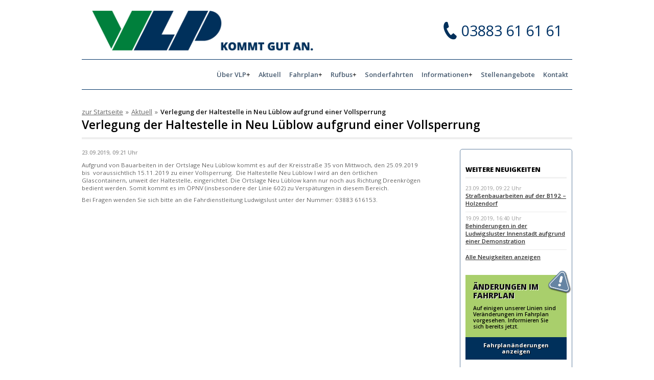

--- FILE ---
content_type: text/html; charset=UTF-8
request_url: https://www.vlp-lup.de/verlegung-der-haltestelle-in-neu-lueblow-aufgrund-einer-vollsperrung/
body_size: 12820
content:




<!doctype html>
<html lang="de" class="">

<head>
	<meta charset="utf-8" />
	
	<!--[if IE]><script src="js/html5.js"></script><![endif]-->
	<meta http-equiv="Content-Type" content="text/html; charset=utf-8" />
	<meta http-equiv="X-UA-Compatible" content="IE=edge,chrome=1">
	<meta content="width=device-width, initial-scale=1.0, user-scalable=yes" name="viewport" />


	<link rel="shortcut icon" href="https://www.vlp-lup.de/wp-content/themes/vlp/favicon.ico" type="image/x-icon">
	<link rel="icon" href="https://www.vlp-lup.de/wp-content/themes/vlp/favicon.ico" type="image/x-icon">
	<link rel="apple-touch-icon" sizes="57x57" href="https://www.vlp-lup.de/wp-content/themes/vlp/apple-icon-57x57.png">
	<link rel="apple-touch-icon" sizes="60x60" href="https://www.vlp-lup.de/wp-content/themes/vlp/apple-icon-60x60.png">
	<link rel="apple-touch-icon" sizes="72x72" href="https://www.vlp-lup.de/wp-content/themes/vlp/apple-icon-72x72.png">
	<link rel="apple-touch-icon" sizes="76x76" href="https://www.vlp-lup.de/wp-content/themes/vlp/apple-icon-76x76.png">
	<link rel="apple-touch-icon" sizes="114x114"
		href="https://www.vlp-lup.de/wp-content/themes/vlp/apple-icon-114x114.png">
	<link rel="apple-touch-icon" sizes="120x120"
		href="https://www.vlp-lup.de/wp-content/themes/vlp/apple-icon-120x120.png">
	<link rel="apple-touch-icon" sizes="144x144"
		href="https://www.vlp-lup.de/wp-content/themes/vlp/apple-icon-144x144.png">
	<link rel="apple-touch-icon" sizes="152x152"
		href="https://www.vlp-lup.de/wp-content/themes/vlp/apple-icon-152x152.png">
	<link rel="apple-touch-icon" sizes="180x180"
		href="https://www.vlp-lup.de/wp-content/themes/vlp/apple-icon-180x180.png">
	<link rel="icon" type="image/png" sizes="192x192"
		href="https://www.vlp-lup.de/wp-content/themes/vlp/android-icon-192x192.png">
	<link rel="icon" type="image/png" sizes="32x32"
		href="https://www.vlp-lup.de/wp-content/themes/vlp/favicon-32x32.png">
	<link rel="icon" type="image/png" sizes="96x96"
		href="https://www.vlp-lup.de/wp-content/themes/vlp/favicon-96x96.png">
	<link rel="icon" type="image/png" sizes="16x16"
		href="https://www.vlp-lup.de/wp-content/themes/vlp/favicon-16x16.png">
	<link rel="manifest" href="https://www.vlp-lup.de/wp-content/themes/vlp/manifest.json" crossorigin="use-credentials">
	<meta name="msapplication-TileColor" content="#ffffff">
	<meta name="msapplication-TileImage" content="https://www.vlp-lup.de/wp-content/themes/vlp/ms-icon-144x144.png">
	<meta name="theme-color" content="#ffffff">

	<link href='//www.vlp-lup.de/wp-content/uploads/omgf/omgf-stylesheet-85/omgf-stylesheet-85.css?ver=1745816511' rel='stylesheet'
		type='text/css'>
	<link rel="stylesheet" type="text/css" media="all" href="https://www.vlp-lup.de/wp-content/themes/vlp/style.css" />

	
	<meta name='robots' content='index, follow, max-image-preview:large, max-snippet:-1, max-video-preview:-1' />
<meta property="og:title" content="Verlegung der Haltestelle in Neu Lüblow aufgrund einer Vollsperrung"/>
<meta property="og:description" content="Aufgrund von Bauarbeiten in der Ortslage Neu Lüblow kommt es auf der Kreisstraße 35 von Mittwoch, den 25.09.2019 bis  voraussichtlich 15.11.2019 zu einer Vol"/>
<meta property="og:type" content="article"/>
<meta property="og:article:published_time" content="2019-09-23 09:21:30"/>
<meta property="og:article:modified_time" content="2019-09-23 09:21:30"/>
<meta name="twitter:card" content="summary">
<meta name="twitter:title" content="Verlegung der Haltestelle in Neu Lüblow aufgrund einer Vollsperrung"/>
<meta name="twitter:description" content="Aufgrund von Bauarbeiten in der Ortslage Neu Lüblow kommt es auf der Kreisstraße 35 von Mittwoch, den 25.09.2019 bis  voraussichtlich 15.11.2019 zu einer Vol"/>
<meta name="author" content="Gesine Kneetz"/>

	<!-- This site is optimized with the Yoast SEO plugin v26.8 - https://yoast.com/product/yoast-seo-wordpress/ -->
	<title>Verlegung der Haltestelle in Neu Lüblow aufgrund einer Vollsperrung - VLP - Verkehrsgesellschaft Ludwigslust-Parchim mbH</title>
	<meta name="description" content="Aufgrund von Bauarbeiten in der Ortslage Neu Lüblow kommt es auf der Kreisstraße 35 von Mittwoch, den 25.09.2019 bis  voraussichtlich 15.11.2019 zu einer" />
	<link rel="canonical" href="https://www.vlp-lup.de/verlegung-der-haltestelle-in-neu-lueblow-aufgrund-einer-vollsperrung/" />
	<meta property="og:url" content="https://www.vlp-lup.de/verlegung-der-haltestelle-in-neu-lueblow-aufgrund-einer-vollsperrung/" />
	<meta property="og:site_name" content="VLP - Verkehrsgesellschaft Ludwigslust-Parchim mbH" />
	<meta property="article:published_time" content="2019-09-23T07:21:30+00:00" />
	<meta name="author" content="Gesine Kneetz" />
	<meta name="twitter:label1" content="Verfasst von" />
	<meta name="twitter:data1" content="Gesine Kneetz" />
	<script type="application/ld+json" class="yoast-schema-graph">{"@context":"https://schema.org","@graph":[{"@type":"Article","@id":"https://www.vlp-lup.de/verlegung-der-haltestelle-in-neu-lueblow-aufgrund-einer-vollsperrung/#article","isPartOf":{"@id":"https://www.vlp-lup.de/verlegung-der-haltestelle-in-neu-lueblow-aufgrund-einer-vollsperrung/"},"author":{"name":"Gesine Kneetz","@id":"https://www.vlp-lup.de/#/schema/person/e23d56ea1fb6ff859dbfe4729ecf62bd"},"headline":"Verlegung der Haltestelle in Neu Lüblow aufgrund einer Vollsperrung","datePublished":"2019-09-23T07:21:30+00:00","mainEntityOfPage":{"@id":"https://www.vlp-lup.de/verlegung-der-haltestelle-in-neu-lueblow-aufgrund-einer-vollsperrung/"},"wordCount":89,"articleSection":["Aktuell"],"inLanguage":"de"},{"@type":"WebPage","@id":"https://www.vlp-lup.de/verlegung-der-haltestelle-in-neu-lueblow-aufgrund-einer-vollsperrung/","url":"https://www.vlp-lup.de/verlegung-der-haltestelle-in-neu-lueblow-aufgrund-einer-vollsperrung/","name":"Verlegung der Haltestelle in Neu Lüblow aufgrund einer Vollsperrung - VLP - Verkehrsgesellschaft Ludwigslust-Parchim mbH","isPartOf":{"@id":"https://www.vlp-lup.de/#website"},"datePublished":"2019-09-23T07:21:30+00:00","author":{"@id":"https://www.vlp-lup.de/#/schema/person/e23d56ea1fb6ff859dbfe4729ecf62bd"},"description":"Aufgrund von Bauarbeiten in der Ortslage Neu Lüblow kommt es auf der Kreisstraße 35 von Mittwoch, den 25.09.2019 bis  voraussichtlich 15.11.2019 zu einer","breadcrumb":{"@id":"https://www.vlp-lup.de/verlegung-der-haltestelle-in-neu-lueblow-aufgrund-einer-vollsperrung/#breadcrumb"},"inLanguage":"de","potentialAction":[{"@type":"ReadAction","target":["https://www.vlp-lup.de/verlegung-der-haltestelle-in-neu-lueblow-aufgrund-einer-vollsperrung/"]}]},{"@type":"BreadcrumbList","@id":"https://www.vlp-lup.de/verlegung-der-haltestelle-in-neu-lueblow-aufgrund-einer-vollsperrung/#breadcrumb","itemListElement":[{"@type":"ListItem","position":1,"name":"Startseite","item":"https://www.vlp-lup.de/"},{"@type":"ListItem","position":2,"name":"Verlegung der Haltestelle in Neu Lüblow aufgrund einer Vollsperrung"}]},{"@type":"WebSite","@id":"https://www.vlp-lup.de/#website","url":"https://www.vlp-lup.de/","name":"VLP - Verkehrsgesellschaft Ludwigslust-Parchim mbH","description":"","potentialAction":[{"@type":"SearchAction","target":{"@type":"EntryPoint","urlTemplate":"https://www.vlp-lup.de/?s={search_term_string}"},"query-input":{"@type":"PropertyValueSpecification","valueRequired":true,"valueName":"search_term_string"}}],"inLanguage":"de"},{"@type":"Person","@id":"https://www.vlp-lup.de/#/schema/person/e23d56ea1fb6ff859dbfe4729ecf62bd","name":"Gesine Kneetz"}]}</script>
	<!-- / Yoast SEO plugin. -->


<link rel='dns-prefetch' href='//vlp-lup.de' />
<link rel="alternate" title="oEmbed (JSON)" type="application/json+oembed" href="https://www.vlp-lup.de/wp-json/oembed/1.0/embed?url=https%3A%2F%2Fwww.vlp-lup.de%2Fverlegung-der-haltestelle-in-neu-lueblow-aufgrund-einer-vollsperrung%2F" />
<link rel="alternate" title="oEmbed (XML)" type="text/xml+oembed" href="https://www.vlp-lup.de/wp-json/oembed/1.0/embed?url=https%3A%2F%2Fwww.vlp-lup.de%2Fverlegung-der-haltestelle-in-neu-lueblow-aufgrund-einer-vollsperrung%2F&#038;format=xml" />
<style id='wp-img-auto-sizes-contain-inline-css' type='text/css'>
img:is([sizes=auto i],[sizes^="auto," i]){contain-intrinsic-size:3000px 1500px}
/*# sourceURL=wp-img-auto-sizes-contain-inline-css */
</style>
<link rel='stylesheet' id='cf7ic_style-css' href='https://www.vlp-lup.de/wp-content/plugins/contact-form-7-image-captcha/css/cf7ic-style.css?ver=3.3.7' type='text/css' media='all' />
<style id='wp-emoji-styles-inline-css' type='text/css'>

	img.wp-smiley, img.emoji {
		display: inline !important;
		border: none !important;
		box-shadow: none !important;
		height: 1em !important;
		width: 1em !important;
		margin: 0 0.07em !important;
		vertical-align: -0.1em !important;
		background: none !important;
		padding: 0 !important;
	}
/*# sourceURL=wp-emoji-styles-inline-css */
</style>
<style id='wp-block-library-inline-css' type='text/css'>
:root{--wp-block-synced-color:#7a00df;--wp-block-synced-color--rgb:122,0,223;--wp-bound-block-color:var(--wp-block-synced-color);--wp-editor-canvas-background:#ddd;--wp-admin-theme-color:#007cba;--wp-admin-theme-color--rgb:0,124,186;--wp-admin-theme-color-darker-10:#006ba1;--wp-admin-theme-color-darker-10--rgb:0,107,160.5;--wp-admin-theme-color-darker-20:#005a87;--wp-admin-theme-color-darker-20--rgb:0,90,135;--wp-admin-border-width-focus:2px}@media (min-resolution:192dpi){:root{--wp-admin-border-width-focus:1.5px}}.wp-element-button{cursor:pointer}:root .has-very-light-gray-background-color{background-color:#eee}:root .has-very-dark-gray-background-color{background-color:#313131}:root .has-very-light-gray-color{color:#eee}:root .has-very-dark-gray-color{color:#313131}:root .has-vivid-green-cyan-to-vivid-cyan-blue-gradient-background{background:linear-gradient(135deg,#00d084,#0693e3)}:root .has-purple-crush-gradient-background{background:linear-gradient(135deg,#34e2e4,#4721fb 50%,#ab1dfe)}:root .has-hazy-dawn-gradient-background{background:linear-gradient(135deg,#faaca8,#dad0ec)}:root .has-subdued-olive-gradient-background{background:linear-gradient(135deg,#fafae1,#67a671)}:root .has-atomic-cream-gradient-background{background:linear-gradient(135deg,#fdd79a,#004a59)}:root .has-nightshade-gradient-background{background:linear-gradient(135deg,#330968,#31cdcf)}:root .has-midnight-gradient-background{background:linear-gradient(135deg,#020381,#2874fc)}:root{--wp--preset--font-size--normal:16px;--wp--preset--font-size--huge:42px}.has-regular-font-size{font-size:1em}.has-larger-font-size{font-size:2.625em}.has-normal-font-size{font-size:var(--wp--preset--font-size--normal)}.has-huge-font-size{font-size:var(--wp--preset--font-size--huge)}.has-text-align-center{text-align:center}.has-text-align-left{text-align:left}.has-text-align-right{text-align:right}.has-fit-text{white-space:nowrap!important}#end-resizable-editor-section{display:none}.aligncenter{clear:both}.items-justified-left{justify-content:flex-start}.items-justified-center{justify-content:center}.items-justified-right{justify-content:flex-end}.items-justified-space-between{justify-content:space-between}.screen-reader-text{border:0;clip-path:inset(50%);height:1px;margin:-1px;overflow:hidden;padding:0;position:absolute;width:1px;word-wrap:normal!important}.screen-reader-text:focus{background-color:#ddd;clip-path:none;color:#444;display:block;font-size:1em;height:auto;left:5px;line-height:normal;padding:15px 23px 14px;text-decoration:none;top:5px;width:auto;z-index:100000}html :where(.has-border-color){border-style:solid}html :where([style*=border-top-color]){border-top-style:solid}html :where([style*=border-right-color]){border-right-style:solid}html :where([style*=border-bottom-color]){border-bottom-style:solid}html :where([style*=border-left-color]){border-left-style:solid}html :where([style*=border-width]){border-style:solid}html :where([style*=border-top-width]){border-top-style:solid}html :where([style*=border-right-width]){border-right-style:solid}html :where([style*=border-bottom-width]){border-bottom-style:solid}html :where([style*=border-left-width]){border-left-style:solid}html :where(img[class*=wp-image-]){height:auto;max-width:100%}:where(figure){margin:0 0 1em}html :where(.is-position-sticky){--wp-admin--admin-bar--position-offset:var(--wp-admin--admin-bar--height,0px)}@media screen and (max-width:600px){html :where(.is-position-sticky){--wp-admin--admin-bar--position-offset:0px}}
/*wp_block_styles_on_demand_placeholder:6980b7f9bfa6e*/
/*# sourceURL=wp-block-library-inline-css */
</style>
<style id='classic-theme-styles-inline-css' type='text/css'>
/*! This file is auto-generated */
.wp-block-button__link{color:#fff;background-color:#32373c;border-radius:9999px;box-shadow:none;text-decoration:none;padding:calc(.667em + 2px) calc(1.333em + 2px);font-size:1.125em}.wp-block-file__button{background:#32373c;color:#fff;text-decoration:none}
/*# sourceURL=/wp-includes/css/classic-themes.min.css */
</style>
<link rel='stylesheet' id='wpmf-gallery-popup-style-css' href='https://www.vlp-lup.de/wp-content/plugins/wp-media-folder/assets/css/display-gallery/magnific-popup.css?ver=0.9.9' type='text/css' media='all' />
<link rel='stylesheet' id='contact-form-7-css' href='https://www.vlp-lup.de/wp-content/plugins/contact-form-7/includes/css/styles.css?ver=6.1.4' type='text/css' media='all' />
<link rel='stylesheet' id='menu-image-css' href='https://www.vlp-lup.de/wp-content/plugins/menu-image/includes/css/menu-image.css?ver=3.13' type='text/css' media='all' />
<link rel='stylesheet' id='dashicons-css' href='https://www.vlp-lup.de/wp-includes/css/dashicons.min.css?ver=6.9' type='text/css' media='all' />
<link rel='stylesheet' id='schule-css' href='https://www.vlp-lup.de/wp-content/themes/vlp/css/schule.css?ver=1.3.5' type='text/css' media='all' />
<link rel='stylesheet' id='vlp-css' href='https://www.vlp-lup.de/wp-content/themes/vlp/dist/main.css?ver=1.3.5' type='text/css' media='all' />
<link rel='stylesheet' id='borlabs-cookie-custom-css' href='https://www.vlp-lup.de/wp-content/cache/borlabs-cookie/1/borlabs-cookie-1-de.css?ver=3.3.23-88' type='text/css' media='all' />
<script type="text/javascript" src="https://vlp-lup.de/wp-content/themes/vlp/js/jquery-1.12.4.min.js?ver=1.12.4" id="jquery-js"></script>
<script type="text/javascript" id="file_uploads_nfpluginsettings-js-extra">
/* <![CDATA[ */
var params = {"clearLogRestUrl":"https://www.vlp-lup.de/wp-json/nf-file-uploads/debug-log/delete-all","clearLogButtonId":"file_uploads_clear_debug_logger","downloadLogRestUrl":"https://www.vlp-lup.de/wp-json/nf-file-uploads/debug-log/get-all","downloadLogButtonId":"file_uploads_download_debug_logger"};
//# sourceURL=file_uploads_nfpluginsettings-js-extra
/* ]]> */
</script>
<script type="text/javascript" src="https://www.vlp-lup.de/wp-content/plugins/ninja-forms-uploads/assets/js/nfpluginsettings.js?ver=3.3.23" id="file_uploads_nfpluginsettings-js"></script>
<script type="text/javascript" src="https://vlp-lup.de/wp-content/themes/vlp/js/jquery-ui-1.12.1.min.js?ver=1.12.1" id="jquery-ui-js"></script>
<script data-no-optimize="1" data-no-minify="1" data-cfasync="false" type="text/javascript" src="https://www.vlp-lup.de/wp-content/cache/borlabs-cookie/1/borlabs-cookie-config-de.json.js?ver=3.3.23-106" id="borlabs-cookie-config-js"></script>
<script data-no-optimize="1" data-no-minify="1" data-cfasync="false" type="text/javascript" src="https://www.vlp-lup.de/wp-content/plugins/borlabs-cookie/assets/javascript/borlabs-cookie-prioritize.min.js?ver=3.3.23" id="borlabs-cookie-prioritize-js"></script>
<link rel="https://api.w.org/" href="https://www.vlp-lup.de/wp-json/" /><link rel="alternate" title="JSON" type="application/json" href="https://www.vlp-lup.de/wp-json/wp/v2/posts/8095" /><link rel="EditURI" type="application/rsd+xml" title="RSD" href="https://www.vlp-lup.de/xmlrpc.php?rsd" />
<meta name="generator" content="WordPress 6.9" />
<link rel='shortlink' href='https://www.vlp-lup.de/?p=8095' />
		<style type="text/css" id="wp-custom-css">
			.holiday-notice {
    padding: 1rem 1rem .5rem 1rem;
    color: #ffffff;
    background-color: #00305b;
}

.rufbus-iframe {
	width: 100%;
	min-height: 930px;
	border: 0 none;
}

@media screen and (min-width: 767px) {
	.rufbus-iframe {
		min-height: 460px;
	}
}


/* WCAG 8.8.26 - 13.8.26 */
.nav-container {
  /* position: absolute; */
  position: relative;
  width: 100%;
  z-index: 5555;
  -webkit-transition: opacity 0.3s;
  -moz-transition: opacity 0.3s;
  transition: opacity 0.3s;
}

.nav-inner {
  width: 100%;
  margin: 0 auto;
  margin-top: 1rem;
  padding: 0;
}

/* @media (max-width: 425px) {
  .nav-inner {
    margin-top: 2rem;
  }
} */

.navbar {
  background-color: #fff;
  margin: 0 0 0;
  padding: 0;
  /* width: 960px; */
  width: unset;
  margin: 0 auto;
  border-bottom: 1px solid #003366;
  border-top: 1px solid #003366;
}

@media only screen and (max-width: 1024px) {
  .menubutton {
    display: flex;
    align-items: center;
    justify-content: center;
    margin: 0;
  }
}

@media (min-width: 1025px) {
  .navbar li {
    padding: 20px 8px;
  }
}

.navbar li a {
  color: #465a6f;
  padding: 0;
}

.navbar li li a {
  color: #465a6f;
}

/* -----------Aktuelles angepasst--------------------------- */

.aktuelles section {
  display: block;
  padding: 20px 0;
  margin: 0 20px;
}

.aktuelles article {
  display: block;
  padding: 20px 0;
  margin: 0;
  border-bottom: 1px solid #b3c2d1;
}

.aktuelles article:first-child {
  padding: 0 0 20px 0;
}

.aktuelles article:last-child {
  padding: 20px 0 0 0;
  border-bottom: none;
}

.aktuelles article>.headline {
  display: block;
  margin: 0;
  padding: 0;
}

.aktuelles article>.headline a {
  color: #000;
  font-weight: 600;
  font-size: 1.2em;
  line-height: 1.3em;
  display: block;
  text-decoration: none;
}

.aktuelles article>.headline a:hover {
  color: #335c85;
}

.aktuelles article>.date {
  color: #585858;
  font-weight: 600;
  font-size: 0.9em;
  margin: 7px 0 0 0;
  display: block;
}

.aktuelles article>.excerpt {
  font-size: 1em;
  margin: 7px 0 0 0;
  display: block;
}

.aktuelles article>.excerpt a.more-link {
  font-weight: 600;
  display: inline;
  margin: 0 0 0 15px;
}

.blue-btn {
  margin: 12px 0;
  display: inline-block;
  color: white !important;
  text-decoration: none;
  background-color: #003466;
  padding: 8px;
}

.blue-btn:hover {
  text-decoration: underline;
}

#attachment_8000 {
  max-width: 100%;
}

aside .aside-nav ul li a {
  color: #175ca1;
}

aside .aside-aenderungen a {
  background: #00305b;
}

#fahrpreisrechner .eingabemaske form .textinput {
  border: 1px solid #465a6f;
}

#fahrpreisrechner .eingabemaske form .von-text:before {
  color: #465a6f;
}

#fahrpreisrechner .eingabemaske form .nach-text:before {
  color: #465a6f;
}

#fahrpreisrechner .eingabemaske form .submit {
  border: 2px solid #465a6f;
  background-color: #465a6f;
  opacity: 1;
}

#fahrpreisrechner .fpr-result table tbody tr:first-child {
  background-color: #465a6f;
}

.scrollup {
  opacity: 1;
  border: none;
  cursor: pointer;
}

ul .menu-item-has-children .submenu-toggle {
  display: flex !important;
  align-items: center;
  justify-content: center;
  gap: 8px;
}

@media (max-width: 1024px) {
  ul .menu-item-has-children .submenu-toggle {
    display: block;
    color: #fff;
    background-color: #003366;
    text-decoration: none;
    font-size: 1.2em;
    font-weight: 600;
    -webkit-transition: all 0.2s;
    transition: all 0.2s;
    padding: 10px 0 !important;
    margin: 0 !important;
    text-align: center;
    border-bottom: 1px solid #fff;

  }
}

.navbar li.menu-item-has-children a:after {
  content: none;

}

.navbar li.menu-item-has-children:hover a:after {
  content: none;
}

.navbar li.menu-item-has-children button {
  background-color: transparent;
  border: none;
  scale: 1.2;
}

.navbar li.menu-item-has-children button:after {
  content: "+";
  margin: 0;
}

@media (max-width: 1024px) {
  .navbar li.menu-item-has-children button:after {
    color: white;
  }
}

.navbar li.menu-item-has-children:hover button:after {
  content: "-";
}

@media (max-width: 1024px) {
  .navbar li.menu-item-has-children:hover button:after {
    color: white;
  }
}

.submenu-visible {
  display: block !important;
}

.submenu-visible ul {
  display: block !important;
  position: absolute;
  margin: 0;
  padding: 0;
  -webkit-box-shadow: 0 0 8px rgba(0, 0, 0, 0.3);
  box-shadow: 0 0 8px rgba(0, 0, 0, 0.3);
  border-radius: 4px;
  border: 1px solid #e9e9e9;
}

.submenu-visible a,
.submenu-visible li a {
  background-color: #fff;
  background-image: url(../images/nav-arrow.png);
  background-repeat: no-repeat;
  background-position: 10px center;
  padding: 10px 10px 10px 30px;
  margin: 0;
  font-size: 0.9em;
  font-weight: 600;
  color: #6684a3;
  text-transform: none;
  border-radius: 0;
  border-bottom: 1px solid #e9e9e9;
}

.submenu-visible li {
  float: none;
  padding: 0;
  margin: 0;
}

@media (min-width: 1025px) {
  nav.mobile {
    display: none;
  }
}

@media (max-width: 1024px) {
  nav.desktop {
    display: none;
  }
}

@media (max-width: 1024px) {
  header {
    border-bottom: none;
  }
}

.navbar li a[href^="#"] {
  border-bottom: none;
}

@media (max-width: 1024px) {
  .navbox ul li.menu-item-object-custom a {
    color: white !important;
  }
}

@media only screen and (max-width: 1024px) {
  .navbox ul li:not(.menu-item-has-children) a {
    color: white !important;
  }
}

.skip-links__container {
  position: relative;
  text-align: center;
  width: 100%;
  height: 0;
  background-color: #00305b;
  box-shadow: 0 1px 2px black;
  overflow: hidden;
  display: flex;
  justify-content: center;
  align-items: center;
  transition: height 0.5s ease;
}

.skip-links__container:focus-within {
  height: 10vh;
  z-index: 1;
}

.skip-links__target {
  color: black;
  left: -100%;
  position: absolute;
  text-decoration: none;
  border: 2px solid #003237;
  padding: 0.5rem 1.75rem;
  background-color: white;
  font-weight: bold;
}

.skip-links__target:focus {
  left: 0;
  position: relative;
}

:focus,
:focus-visible {
  outline: 3px solid black;
  box-shadow: 0 0 0 6px white;
}

#nf-field-70-wrap:focus-within {
  outline: 3px solid black;
  box-shadow: 0 0 0 6px white;
}

.accordion-container .accordionButton {
  border: none;
  width: 100%;
  text-align: left;
}

.info-block {
  background: #e6ebf2;
  margin-bottom: 18px;
  padding: 6px 8px;
  box-sizing: border-box;
}

.info-block:not(:last-of-type) {
  border-bottom: 1px solid #e9e9e9;
}

.info-title {
  background: #b3c3d7;
  color: #333;
  font-weight: bold;
  margin: -8px;
  margin-bottom: 12px;
  padding: 6px 8px;
}

.info-content p {
  color: #222;
  font-size: 1em;
  margin: 0 0 6px 0;
  text-align: justify;
}

.info-content p strong {
  color: #222;
}

.info-content a {
  color: #333;
  text-decoration: underline;
  font-weight: bold;
}

.close {
  opacity: 1;
}

:focus, :focus-visible {
    outline: 3px solid black !important;
    box-shadow: 0 0 0 6px white !important;
}

#fahrpreisrechner .eingabemaske form .delete {
  position: absolute;
  right: 16px;
  top: 0;
  width: unset;
  height: unset;
  font-size: 26px;
  font-family: unset;
  border: none;
  background-color: transparent;
}		</style>
		</head>

<body class="wp-singular post-template-default single single-post postid-8095 single-format-standard wp-theme-vlp">
	
	<div class="skip-links__container">
		<a href="#main" class="skip-links__target">
			<span class="taget__content">Navigation überspringen</span>
		</a>
	</div>
	<div class="wrapper">


		<header>
			<div class="logo">
				<a href="https://www.vlp-lup.de/" title="Zum Start"><img class="logo-big"
						alt="Logo Verkehrsgesellschaft Ludwigslust-Parchim mbH - Zur Startseite"
						src="https://www.vlp-lup.de/wp-content/uploads/2016/03/logo-big.png"><img class="logo-small"
						alt="Logo Verkehrsgesellschaft Ludwigslust-Parchim mbH - Zur Startseite"
						src="https://www.vlp-lup.de/wp-content/uploads/2016/03/logo-medium.png"></a>
			</div>

			<div class="telefon">
									
					<span><a aria-label="Verkehrsgesellschaft Ludwigslust-Parchim mbH anrufen unter 03883616161"
							href="tel:+493883616161">03883 61 61 61</a></span>
							</div>

			<div class="clear"></div>
			<div class="nav-container" aria-label="Hauptmenü Navigation">

				<div class="nav-inner">
					<div class="menubutton">
						<a href="#" title="" rel="nofollow">Menu</a>
					</div>

					<div class="navbar">
						<div class="logo2"><a href="#" title="Zum Start"><img
									alt="Verkehrsgesellschaft Ludwigslust-Parchim mbH"
									src="https://www.vlp-lup.de/wp-content/uploads/2015/12/logo-s.png"></a></div>
						<div class="navbox">
							<nav>
								<div class="menu-hauptmenu-container"><ul id="menu-hauptmenu" class="menu"><li class=" menu-item menu-item-type-custom menu-item-object-custom menu-item-has-children"><div class="menu-container submenu-toggle"><a href="#">Über VLP</a><button class="submenu-toggle-btn" aria-expanded="false" aria-label="Über VLP Untermenü" aria-controls="desktop-submenu-25909" type="button"></button></div><div class="submenu-container" id="desktop-submenu-25909" role="menu" aria-hidden="true"><ul class="sub-menu"><li class=" menu-item menu-item-type-post_type menu-item-object-page"><a href="https://www.vlp-lup.de/ueber-vlp/">Über VLP</a></li><li class=" menu-item menu-item-type-post_type menu-item-object-page"><a href="https://www.vlp-lup.de/ueber-vlp/foerdervorhaben/">Fördervorhaben</a></li><li class=" menu-item menu-item-type-post_type menu-item-object-page"><a href="https://www.vlp-lup.de/ueber-vlp/unternehmen/">Unternehmen</a></li><li class=" menu-item menu-item-type-post_type menu-item-object-page"><a href="https://www.vlp-lup.de/hinweisgeberschutzsystem/">Hinweisgeberschutzsystem</a></li><li class=" menu-item menu-item-type-post_type menu-item-object-page"><a href="https://www.vlp-lup.de/ueber-vlp/bekanntmachung-uvgo/">Bekanntmachung (UVgO)</a></li></ul></div></li><li class=" menu-item menu-item-type-post_type menu-item-object-page"><a href="https://www.vlp-lup.de/aktuell/">Aktuell</a></li><li class=" menu-item menu-item-type-custom menu-item-object-custom menu-item-has-children"><div class="menu-container submenu-toggle"><a href="#">Fahrplan</a><button class="submenu-toggle-btn" aria-expanded="false" aria-label="Fahrplan Untermenü" aria-controls="desktop-submenu-76" type="button"></button></div><div class="submenu-container" id="desktop-submenu-76" role="menu" aria-hidden="true"><ul class="sub-menu"><li class=" menu-item menu-item-type-post_type menu-item-object-page"><a href="https://www.vlp-lup.de/fahrplan/fahrplaene/">Fahrpläne</a></li><li class=" menu-item menu-item-type-post_type menu-item-object-page"><a href="https://www.vlp-lup.de/fahrplan/fahrplanaenderungen/">Fahrplanänderungen</a></li><li class=" menu-item menu-item-type-post_type menu-item-object-page"><a href="https://www.vlp-lup.de/fahrplan/auskunft-online/">Auskunft online</a></li><li class=" menu-item menu-item-type-post_type menu-item-object-page"><a href="https://www.vlp-lup.de/fahrplan/liniennetzkarten/">Liniennetzkarten</a></li></ul></div></li><li class=" menu-item menu-item-type-custom menu-item-object-custom menu-item-has-children"><div class="menu-container submenu-toggle"><a href="#">Rufbus</a><button class="submenu-toggle-btn" aria-expanded="false" aria-label="Rufbus Untermenü" aria-controls="desktop-submenu-9262" type="button"></button></div><div class="submenu-container" id="desktop-submenu-9262" role="menu" aria-hidden="true"><ul class="sub-menu"><li class=" menu-item menu-item-type-custom menu-item-object-custom"><a href="https://www.vlp-lup.de/rufbus/rufbus-bestellen/">Rufbus bestellen</a></li><li class=" menu-item menu-item-type-post_type menu-item-object-page"><a href="https://www.vlp-lup.de/rufbus/rufbus-informationen/">Rufbus Informationen</a></li></ul></div></li><li class=" menu-item menu-item-type-post_type menu-item-object-page"><a href="https://www.vlp-lup.de/sonderfahrt/">Sonderfahrten</a></li><li class=" menu-item menu-item-type-custom menu-item-object-custom menu-item-has-children"><div class="menu-container submenu-toggle"><a href="#">Informationen</a><button class="submenu-toggle-btn" aria-expanded="false" aria-label="Informationen Untermenü" aria-controls="desktop-submenu-77" type="button"></button></div><div class="submenu-container" id="desktop-submenu-77" role="menu" aria-hidden="true"><ul class="sub-menu"><li class=" menu-item menu-item-type-post_type menu-item-object-page"><a href="https://www.vlp-lup.de/informationen/fahrkarten-onlineshop/">VLP Online Shop</a></li><li class=" menu-item menu-item-type-post_type menu-item-object-page"><a href="https://www.vlp-lup.de/informationen/tarife/">Tarife</a></li><li class=" menu-item menu-item-type-post_type menu-item-object-page"><a href="https://www.vlp-lup.de/informationen/fahrpreisrechner/">Fahrpreisrechner</a></li><li class=" menu-item menu-item-type-post_type menu-item-object-page"><a href="https://www.vlp-lup.de/informationen/schueler-azubis/">Schüler &#038; Azubis</a></li><li class=" menu-item menu-item-type-post_type menu-item-object-page"><a href="https://www.vlp-lup.de/informationen/ferienkalender/">Ferienkalender</a></li><li class=" menu-item menu-item-type-post_type menu-item-object-page"><a href="https://www.vlp-lup.de/informationen/antraege/">Anträge &#038; Formulare</a></li><li class=" menu-item menu-item-type-post_type menu-item-object-page"><a href="https://www.vlp-lup.de/informationen/bedingungen/">Bedingungen</a></li><li class=" menu-item menu-item-type-post_type menu-item-object-page"><a href="https://www.vlp-lup.de/sitemap-2/">Sitemap</a></li></ul></div></li><li class=" menu-item menu-item-type-custom menu-item-object-custom"><a href="https://vlp.jobs.personio.de/">Stellenangebote</a></li><li class=" menu-item menu-item-type-post_type menu-item-object-page"><a href="https://www.vlp-lup.de/kontakt/">Kontakt</a></li></ul></div>							</nav>
						</div>
						<div class="clear"></div>
					</div>

					<div class="clear"></div>

				</div>

			</div>
		</header>


	</div><main id="main" class="container">
	<nav class="breadcrumb" aria-label="Pfadnavigation">
		<div class="breadcrumbs" xmlns:v="http://rdf.data-vocabulary.org/#"><ul><li><a href="https://www.vlp-lup.de/" rel="v:url" property="v:title">zur Startseite</a></li><span class="arrow" aria-hidden="true">&raquo;</span><li><span typeof="v:Breadcrumb"><a rel="v:url" property="v:title" href="https://www.vlp-lup.de/aktuelles/">Aktuell</a></span></li><span class="arrow" aria-hidden="true">&raquo;</span><li><span class="current">Verlegung der Haltestelle in Neu Lüblow aufgrund einer Vollsperrung</span></li></ul></div><!-- .breadcrumbs --> <div class="clear"></div>
	</div>
	<div class="headline">
		<h1>Verlegung der Haltestelle in Neu Lüblow aufgrund einer Vollsperrung</h1>
	</div>
	<section class="two-column single-news">


		<article>
			<div class="single-news-date">23.09.2019, 09:21 Uhr</div>
						<p>Aufgrund von Bauarbeiten in der Ortslage Neu Lüblow kommt es auf der Kreisstraße 35 von Mittwoch, den 25.09.2019 bis  voraussichtlich 15.11.2019 zu einer Vollsperrung.  Die Haltestelle Neu Lüblow I wird an den örtlichen Glascontainern, unweit der Haltestelle, eingerichtet. Die Ortslage Neu Lüblow kann nur noch aus Richtung Dreenkrögen bedient werden. Somit kommt es im ÖPNV (insbesondere der Linie 602) zu Verspätungen in diesem Bereich.</p>
<p>Bei Fragen wenden Sie sich bitte an die Fahrdienstleitung Ludwigslust unter der Nummer: 03883 616153.</p>
		</article>


	</section>

	<aside>



		<div class="aside-container" aria-label="Sekundärnavigation">

			<div class="next-posts">
	
		
	<h3>Weitere Neuigkeiten</h3>
	
	<ul>	

				<li><span class="date">23.09.2019, 09:22 Uhr</span><a title="Weiterlesen: Straßenbauarbeiten auf der B192 &#8211; Holzendorf" href="https://www.vlp-lup.de/strassenbauarbeiten-auf-der-b192-holzendorf/">Straßenbauarbeiten auf der B192 &#8211; Holzendorf</a></li>
		
				<li><span class="date">19.09.2019, 16:40 Uhr</span><a title="Weiterlesen: Behinderungen in der Ludwigsluster Innenstadt aufgrund einer Demonstration" href="https://www.vlp-lup.de/behinderungen-in-der-ludwigsluster-innenstadt-aufgrund-einer-demonstration/">Behinderungen in der Ludwigsluster Innenstadt aufgrund einer Demonstration</a></li>
			
		<li><a href="https://www.vlp-lup.de/aktuell/" title="Zu den aktuellen Meldungen">Alle Neuigkeiten anzeigen</a></li>
	</ul>
</div>
	
	 
    			<div class="aside-box aside-aenderungen"><p><img decoding="async" class="size-full wp-image-561 alignright" src="https://www.vlp-lup.de/wp-content/uploads/2015/12/image-aenderung.png" alt="image-aenderung" width="94" height="94" srcset="https://www.vlp-lup.de/wp-content/uploads/2015/12/image-aenderung.png 94w, https://www.vlp-lup.de/wp-content/uploads/2015/12/image-aenderung-24x24.png 24w, https://www.vlp-lup.de/wp-content/uploads/2015/12/image-aenderung-36x36.png 36w, https://www.vlp-lup.de/wp-content/uploads/2015/12/image-aenderung-48x48.png 48w" sizes="(max-width: 94px) 100vw, 94px" /></p>
<h3>Änderungen im Fahrplan</h3>
<p>Auf einigen unserer Linien sind Veränderungen im Fahrplan vorgesehen. Informieren Sie sich bereits jetzt.</p>
<p><a title="Zu den Fahrplanänderungen" href="https://www.vlp-lup.de/fahrplan/fahrplanaenderungen/">Fahrplanänderungen anzeigen</a></p>
</div>		</div>
	</aside>

	<div class="clear"></div>
</div>


<footer>
	<div class="footer-left">
		<span class="headline">&copy 2013 - 2026			Verkehrsgesellschaft Ludwigslust-Parchim mbH</span>
		<div class="footer-adresse">
			<p>Sitz der Gesellschaft<br />
Bahnhofstraße 125<br />
19230 Hagenow</p>
<p>Telefon: 03883 61 61 61<br />
Telefax: 03883 61 61 50<br />
E-Mail: <a title="Jetzt eine Nachricht an VLP senden" href="https://www.vlp-lup.de/kontakt/">info@vl-p.de</a></p>
		</div>
	</div>

	<div class="footer-right">
		<div class="footer-box">
			<span class="headline">Schnellkontakt</span>
			<div class="menu-schnellkontakt-container"><ul id="menu-schnellkontakt" class="menu"><li id="menu-item-72" class="menu-item menu-item-type-post_type menu-item-object-page menu-item-72"><a href="https://www.vlp-lup.de/kontakt/" title="Direkt zum Kontaktformular">Kontaktformular</a></li>
<li id="menu-item-73" class="menu-item menu-item-type-post_type menu-item-object-page menu-item-73"><a href="https://www.vlp-lup.de/informationen/fundsachen/" title="Verloren &#038; Gefunden">Fundsachenformular</a></li>
</ul></div>		</div>

		<div class="footer-box">
			<span class="headline">VLP im Netz</span>
			<div class="menu-soziale-netzwerke-container"><ul id="menu-soziale-netzwerke" class="menu"><li id="menu-item-74" class="menu-item menu-item-type-custom menu-item-object-custom menu-item-74"><a target="_blank" href="https://www.facebook.com/vlp.mv" title="VLP bei Facebook">Facebook</a></li>
<li id="menu-item-75" class="menu-item menu-item-type-custom menu-item-object-custom menu-item-75"><a target="_blank" href="https://twitter.com/vlp_mv" title="VLP bei Twitter">Twitter</a></li>
<li id="menu-item-2029" class="menu-item menu-item-type-custom menu-item-object-custom menu-item-2029"><a href="https://www.vlp-intern.de">VLP intern</a></li>
<li id="menu-item-5587" class="menu-item menu-item-type-custom menu-item-object-custom menu-item-5587"><a target="_blank" href="http://mp.vl-p.de">Mitarbeiterportal</a></li>
</ul></div>		</div>

		<div class="footer-box footer-box-last">
			<span class="headline">Informationen</span>
			<div class="menu-rechtliches-container"><ul id="menu-rechtliches" class="menu"><li id="menu-item-81" class="menu-item menu-item-type-post_type menu-item-object-page menu-item-81"><a href="https://www.vlp-lup.de/impressum/" title="Anbieterkennung">Impressum</a></li>
<li id="menu-item-79" class="menu-item menu-item-type-post_type menu-item-object-page menu-item-79"><a href="https://www.vlp-lup.de/haftungsausschluss/" title="Disclaimer">Haftungsausschluss</a></li>
<li id="menu-item-80" class="menu-item menu-item-type-post_type menu-item-object-page menu-item-80"><a href="https://www.vlp-lup.de/datenschutz/" title="Datenschutzerklärung">Datenschutz</a></li>
<li id="menu-item-24088" class="borlabs-cookie-open-dialog-preferences menu-item menu-item-type-custom menu-item-object-custom menu-item-24088"><a href="#">Datenschutz-Präferenzen</a></li>
<li id="menu-item-25994" class="menu-item menu-item-type-post_type menu-item-object-page menu-item-25994"><a href="https://www.vlp-lup.de/sitemap-2/">Sitemap</a></li>
<li id="menu-item-26127" class="menu-item menu-item-type-post_type menu-item-object-page menu-item-26127"><a href="https://www.vlp-lup.de/erklaerung-zur-barrierefreiheit/">Erklärung zur Barrierefreiheit</a></li>
</ul></div>		</div>
	</div>
	<div class="clear"></div>
	<div class='scrollfixed'></div>
	<button type="button" class="scrollup" aria-label="Zurück zum Seitenanfang springen">
		Scroll
	</button>
</footer>


<script type="speculationrules">
{"prefetch":[{"source":"document","where":{"and":[{"href_matches":"/*"},{"not":{"href_matches":["/wp-*.php","/wp-admin/*","/wp-content/uploads/*","/wp-content/*","/wp-content/plugins/*","/wp-content/themes/vlp/*","/*\\?(.+)"]}},{"not":{"selector_matches":"a[rel~=\"nofollow\"]"}},{"not":{"selector_matches":".no-prefetch, .no-prefetch a"}}]},"eagerness":"conservative"}]}
</script>
<script type="importmap" id="wp-importmap">
{"imports":{"borlabs-cookie-core":"https://www.vlp-lup.de/wp-content/plugins/borlabs-cookie/assets/javascript/borlabs-cookie.min.js?ver=3.3.23"}}
</script>
<script type="module" src="https://www.vlp-lup.de/wp-content/plugins/borlabs-cookie/assets/javascript/borlabs-cookie.min.js?ver=3.3.23" id="borlabs-cookie-core-js-module" data-cfasync="false" data-no-minify="1" data-no-optimize="1"></script>
<script type="module" src="https://www.vlp-lup.de/wp-content/plugins/borlabs-cookie/assets/javascript/borlabs-cookie-legacy-backward-compatibility.min.js?ver=3.3.23" id="borlabs-cookie-legacy-backward-compatibility-js-module"></script>
<!--googleoff: all--><template id="brlbs-cmpnt-cb-template-ninja-forms-recaptcha">
 <div class="brlbs-cmpnt-container brlbs-cmpnt-content-blocker brlbs-cmpnt-with-individual-styles" data-borlabs-cookie-content-blocker-id="ninja-forms-recaptcha" data-borlabs-cookie-content="PGRpdj48L2Rpdj4="><div class="brlbs-cmpnt-cb-preset-b brlbs-cmpnt-cb-nf-recaptcha"> <div class="brlbs-cmpnt-cb-thumbnail" style="background-image: url('https://www.vlp-lup.de/wp-content/uploads/borlabs-cookie/1/bct-google-recaptcha-main.png')"></div> <div class="brlbs-cmpnt-cb-main"> <div class="brlbs-cmpnt-cb-content"> <p class="brlbs-cmpnt-cb-description">Sie müssen den Inhalt von <strong>reCAPTCHA</strong> laden, um das Formular abzuschicken. Bitte beachten Sie, dass dabei Daten mit Drittanbietern ausgetauscht werden.</p> <a class="brlbs-cmpnt-cb-provider-toggle" href="#" data-borlabs-cookie-show-provider-information role="button">Mehr Informationen</a> </div> <div class="brlbs-cmpnt-cb-buttons"> <a class="brlbs-cmpnt-cb-btn" href="#" data-borlabs-cookie-accept-service role="button" style="display: none">Erforderlichen Service akzeptieren und Inhalte entsperren</a> </div> </div> </div></div>
</template>
<script>
if (typeof nfForms !== 'undefined') {
    const recaptchaFormIds = [];
    for (const form of nfForms) {
      if (form['fields']) {
          for (const field of form['fields']) {
              if (field.type === 'recaptcha_v3') {
                  recaptchaFormIds.push(form['id']);
                  break;
              }
          }
      }
    }

    const template = document.querySelector("#brlbs-cmpnt-cb-template-ninja-forms-recaptcha");
    document.querySelectorAll(".nf-form-cont").forEach(form => {
        const numericalIdString = form.id.replace('nf-form-', '').replace('-cont', '')
        if (!recaptchaFormIds.includes(numericalIdString)) {
            return;
        }
        const cb = template.content.cloneNode(true).querySelector('.brlbs-cmpnt-container');
        cb.dataset.borlabsCookieContentBlockerNinjaFormsId = form.id;
        form.after(cb);
    });
}
</script><!--googleon: all--><!--googleoff: all--><div data-nosnippet data-borlabs-cookie-consent-required='true' id='BorlabsCookieBox'></div><div id='BorlabsCookieWidget' class='brlbs-cmpnt-container'></div><!--googleon: all--><script type="text/javascript" src="https://www.vlp-lup.de/wp-includes/js/imagesloaded.min.js?ver=5.0.0" id="imagesloaded-js"></script>
<script type="text/javascript" src="https://www.vlp-lup.de/wp-includes/js/masonry.min.js?ver=4.2.2" id="masonry-js"></script>
<script type="text/javascript" src="https://www.vlp-lup.de/wp-includes/js/jquery/jquery.masonry.min.js?ver=3.1.2b" id="jquery-masonry-js"></script>
<script type="text/javascript" src="https://www.vlp-lup.de/wp-includes/js/dist/hooks.min.js?ver=dd5603f07f9220ed27f1" id="wp-hooks-js"></script>
<script type="text/javascript" src="https://www.vlp-lup.de/wp-includes/js/dist/i18n.min.js?ver=c26c3dc7bed366793375" id="wp-i18n-js"></script>
<script type="text/javascript" id="wp-i18n-js-after">
/* <![CDATA[ */
wp.i18n.setLocaleData( { 'text direction\u0004ltr': [ 'ltr' ] } );
//# sourceURL=wp-i18n-js-after
/* ]]> */
</script>
<script type="text/javascript" src="https://www.vlp-lup.de/wp-content/plugins/contact-form-7/includes/swv/js/index.js?ver=6.1.4" id="swv-js"></script>
<script type="text/javascript" id="contact-form-7-js-translations">
/* <![CDATA[ */
( function( domain, translations ) {
	var localeData = translations.locale_data[ domain ] || translations.locale_data.messages;
	localeData[""].domain = domain;
	wp.i18n.setLocaleData( localeData, domain );
} )( "contact-form-7", {"translation-revision-date":"2025-10-26 03:28:49+0000","generator":"GlotPress\/4.0.3","domain":"messages","locale_data":{"messages":{"":{"domain":"messages","plural-forms":"nplurals=2; plural=n != 1;","lang":"de"},"This contact form is placed in the wrong place.":["Dieses Kontaktformular wurde an der falschen Stelle platziert."],"Error:":["Fehler:"]}},"comment":{"reference":"includes\/js\/index.js"}} );
//# sourceURL=contact-form-7-js-translations
/* ]]> */
</script>
<script type="text/javascript" id="contact-form-7-js-before">
/* <![CDATA[ */
var wpcf7 = {
    "api": {
        "root": "https:\/\/www.vlp-lup.de\/wp-json\/",
        "namespace": "contact-form-7\/v1"
    },
    "cached": 1
};
//# sourceURL=contact-form-7-js-before
/* ]]> */
</script>
<script type="text/javascript" src="https://www.vlp-lup.de/wp-content/plugins/contact-form-7/includes/js/index.js?ver=6.1.4" id="contact-form-7-js"></script>
<script type="text/javascript" src="https://www.vlp-lup.de/wp-includes/js/jquery/ui/core.min.js?ver=1.13.3" id="jquery-ui-core-js"></script>
<script type="text/javascript" src="https://www.vlp-lup.de/wp-includes/js/jquery/ui/menu.min.js?ver=1.13.3" id="jquery-ui-menu-js"></script>
<script type="text/javascript" src="https://www.vlp-lup.de/wp-includes/js/dist/dom-ready.min.js?ver=f77871ff7694fffea381" id="wp-dom-ready-js"></script>
<script type="text/javascript" id="wp-a11y-js-translations">
/* <![CDATA[ */
( function( domain, translations ) {
	var localeData = translations.locale_data[ domain ] || translations.locale_data.messages;
	localeData[""].domain = domain;
	wp.i18n.setLocaleData( localeData, domain );
} )( "default", {"translation-revision-date":"2026-01-29 07:27:37+0000","generator":"GlotPress\/4.0.3","domain":"messages","locale_data":{"messages":{"":{"domain":"messages","plural-forms":"nplurals=2; plural=n != 1;","lang":"de"},"Notifications":["Benachrichtigungen"]}},"comment":{"reference":"wp-includes\/js\/dist\/a11y.js"}} );
//# sourceURL=wp-a11y-js-translations
/* ]]> */
</script>
<script type="text/javascript" src="https://www.vlp-lup.de/wp-includes/js/dist/a11y.min.js?ver=cb460b4676c94bd228ed" id="wp-a11y-js"></script>
<script type="text/javascript" src="https://www.vlp-lup.de/wp-includes/js/jquery/ui/autocomplete.min.js?ver=1.13.3" id="jquery-ui-autocomplete-js"></script>
<script type="text/javascript" id="SearchAutocomplete-js-extra">
/* <![CDATA[ */
var SearchAutocomplete = {"ajaxurl":"https://www.vlp-lup.de/wp-admin/admin-ajax.php","fieldName":"[name=\"s\"]","minLength":"3","delay":"1","autoFocus":"true"};
//# sourceURL=SearchAutocomplete-js-extra
/* ]]> */
</script>
<script type="text/javascript" src="https://www.vlp-lup.de/wp-content/plugins/search-autocomplete/js/search-autocomplete.min.js?ver=1.0.0" id="SearchAutocomplete-js"></script>
<script type="text/javascript" id="vlp-js-extra">
/* <![CDATA[ */
var directory_uri = {"stylesheet_directory_uri":"https://www.vlp-lup.de/wp-content/themes/vlp"};
//# sourceURL=vlp-js-extra
/* ]]> */
</script>
<script type="text/javascript" src="https://www.vlp-lup.de/wp-content/themes/vlp/dist/bundle.js?ver=1.3.5" id="vlp-js"></script>
<script id="wp-emoji-settings" type="application/json">
{"baseUrl":"https://s.w.org/images/core/emoji/17.0.2/72x72/","ext":".png","svgUrl":"https://s.w.org/images/core/emoji/17.0.2/svg/","svgExt":".svg","source":{"concatemoji":"https://www.vlp-lup.de/wp-includes/js/wp-emoji-release.min.js?ver=6.9"}}
</script>
<script type="module">
/* <![CDATA[ */
/*! This file is auto-generated */
const a=JSON.parse(document.getElementById("wp-emoji-settings").textContent),o=(window._wpemojiSettings=a,"wpEmojiSettingsSupports"),s=["flag","emoji"];function i(e){try{var t={supportTests:e,timestamp:(new Date).valueOf()};sessionStorage.setItem(o,JSON.stringify(t))}catch(e){}}function c(e,t,n){e.clearRect(0,0,e.canvas.width,e.canvas.height),e.fillText(t,0,0);t=new Uint32Array(e.getImageData(0,0,e.canvas.width,e.canvas.height).data);e.clearRect(0,0,e.canvas.width,e.canvas.height),e.fillText(n,0,0);const a=new Uint32Array(e.getImageData(0,0,e.canvas.width,e.canvas.height).data);return t.every((e,t)=>e===a[t])}function p(e,t){e.clearRect(0,0,e.canvas.width,e.canvas.height),e.fillText(t,0,0);var n=e.getImageData(16,16,1,1);for(let e=0;e<n.data.length;e++)if(0!==n.data[e])return!1;return!0}function u(e,t,n,a){switch(t){case"flag":return n(e,"\ud83c\udff3\ufe0f\u200d\u26a7\ufe0f","\ud83c\udff3\ufe0f\u200b\u26a7\ufe0f")?!1:!n(e,"\ud83c\udde8\ud83c\uddf6","\ud83c\udde8\u200b\ud83c\uddf6")&&!n(e,"\ud83c\udff4\udb40\udc67\udb40\udc62\udb40\udc65\udb40\udc6e\udb40\udc67\udb40\udc7f","\ud83c\udff4\u200b\udb40\udc67\u200b\udb40\udc62\u200b\udb40\udc65\u200b\udb40\udc6e\u200b\udb40\udc67\u200b\udb40\udc7f");case"emoji":return!a(e,"\ud83e\u1fac8")}return!1}function f(e,t,n,a){let r;const o=(r="undefined"!=typeof WorkerGlobalScope&&self instanceof WorkerGlobalScope?new OffscreenCanvas(300,150):document.createElement("canvas")).getContext("2d",{willReadFrequently:!0}),s=(o.textBaseline="top",o.font="600 32px Arial",{});return e.forEach(e=>{s[e]=t(o,e,n,a)}),s}function r(e){var t=document.createElement("script");t.src=e,t.defer=!0,document.head.appendChild(t)}a.supports={everything:!0,everythingExceptFlag:!0},new Promise(t=>{let n=function(){try{var e=JSON.parse(sessionStorage.getItem(o));if("object"==typeof e&&"number"==typeof e.timestamp&&(new Date).valueOf()<e.timestamp+604800&&"object"==typeof e.supportTests)return e.supportTests}catch(e){}return null}();if(!n){if("undefined"!=typeof Worker&&"undefined"!=typeof OffscreenCanvas&&"undefined"!=typeof URL&&URL.createObjectURL&&"undefined"!=typeof Blob)try{var e="postMessage("+f.toString()+"("+[JSON.stringify(s),u.toString(),c.toString(),p.toString()].join(",")+"));",a=new Blob([e],{type:"text/javascript"});const r=new Worker(URL.createObjectURL(a),{name:"wpTestEmojiSupports"});return void(r.onmessage=e=>{i(n=e.data),r.terminate(),t(n)})}catch(e){}i(n=f(s,u,c,p))}t(n)}).then(e=>{for(const n in e)a.supports[n]=e[n],a.supports.everything=a.supports.everything&&a.supports[n],"flag"!==n&&(a.supports.everythingExceptFlag=a.supports.everythingExceptFlag&&a.supports[n]);var t;a.supports.everythingExceptFlag=a.supports.everythingExceptFlag&&!a.supports.flag,a.supports.everything||((t=a.source||{}).concatemoji?r(t.concatemoji):t.wpemoji&&t.twemoji&&(r(t.twemoji),r(t.wpemoji)))});
//# sourceURL=https://www.vlp-lup.de/wp-includes/js/wp-emoji-loader.min.js
/* ]]> */
</script>
<template id="brlbs-cmpnt-cb-template-contact-form-seven-recaptcha">
 <div class="brlbs-cmpnt-container brlbs-cmpnt-content-blocker brlbs-cmpnt-with-individual-styles" data-borlabs-cookie-content-blocker-id="contact-form-seven-recaptcha" data-borlabs-cookie-content=""><div class="brlbs-cmpnt-cb-preset-b brlbs-cmpnt-cb-cf7-recaptcha"> <div class="brlbs-cmpnt-cb-thumbnail" style="background-image: url('https://www.vlp-lup.de/wp-content/uploads/borlabs-cookie/1/bct-google-recaptcha-main.png')"></div> <div class="brlbs-cmpnt-cb-main"> <div class="brlbs-cmpnt-cb-content"> <p class="brlbs-cmpnt-cb-description">Sie müssen den Inhalt von <strong>reCAPTCHA</strong> laden, um das Formular abzuschicken. Bitte beachten Sie, dass dabei Daten mit Drittanbietern ausgetauscht werden.</p> <a class="brlbs-cmpnt-cb-provider-toggle" href="#" data-borlabs-cookie-show-provider-information role="button">Mehr Informationen</a> </div> <div class="brlbs-cmpnt-cb-buttons"> <a class="brlbs-cmpnt-cb-btn" href="#" data-borlabs-cookie-unblock role="button">Inhalt entsperren</a> <a class="brlbs-cmpnt-cb-btn" href="#" data-borlabs-cookie-accept-service role="button" style="display: none">Erforderlichen Service akzeptieren und Inhalte entsperren</a> </div> </div> </div></div>
</template>
<script>
(function() {
    if (!document.querySelector('script[data-borlabs-cookie-script-blocker-id="contact-form-seven-recaptcha"]')) {
        return;
    }

    const template = document.querySelector("#brlbs-cmpnt-cb-template-contact-form-seven-recaptcha");
    const formsToInsertBlocker = document.querySelectorAll('form.wpcf7-form');

    for (const form of formsToInsertBlocker) {
        const blocked = template.content.cloneNode(true).querySelector('.brlbs-cmpnt-container');
        form.after(blocked);

        const btn = form.querySelector('.wpcf7-submit')
        if (btn) {
            btn.disabled = true
        }
    }
})();
</script><template id="brlbs-cmpnt-cb-template-contact-form-seven-turnstile">
 <div class="brlbs-cmpnt-container brlbs-cmpnt-content-blocker brlbs-cmpnt-with-individual-styles" data-borlabs-cookie-content-blocker-id="contact-form-seven-turnstile" data-borlabs-cookie-content=""><div class="brlbs-cmpnt-cb-preset-b"> <div class="brlbs-cmpnt-cb-thumbnail" style="background-image: url('https://www.vlp-lup.de/wp-content/uploads/borlabs-cookie/1/bct-cloudflare-turnstile-main.png')"></div> <div class="brlbs-cmpnt-cb-main"> <div class="brlbs-cmpnt-cb-content"> <p class="brlbs-cmpnt-cb-description">Sie sehen gerade einen Platzhalterinhalt von <strong>Turnstile</strong>. Um auf den eigentlichen Inhalt zuzugreifen, klicken Sie auf die Schaltfläche unten. Bitte beachten Sie, dass dabei Daten an Drittanbieter weitergegeben werden.</p> <a class="brlbs-cmpnt-cb-provider-toggle" href="#" data-borlabs-cookie-show-provider-information role="button">Mehr Informationen</a> </div> <div class="brlbs-cmpnt-cb-buttons"> <a class="brlbs-cmpnt-cb-btn" href="#" data-borlabs-cookie-unblock role="button">Inhalt entsperren</a> <a class="brlbs-cmpnt-cb-btn" href="#" data-borlabs-cookie-accept-service role="button" style="display: inherit">Erforderlichen Service akzeptieren und Inhalte entsperren</a> </div> </div> </div></div>
</template>
<script>
(function() {
    const template = document.querySelector("#brlbs-cmpnt-cb-template-contact-form-seven-turnstile");
    const divsToInsertBlocker = document.querySelectorAll('body:has(script[data-borlabs-cookie-script-blocker-id="contact-form-seven-turnstile"]) .wpcf7-turnstile');
    for (const div of divsToInsertBlocker) {
        const cb = template.content.cloneNode(true).querySelector('.brlbs-cmpnt-container');
        div.after(cb);

        const form = div.closest('.wpcf7-form');
        const btn = form?.querySelector('.wpcf7-submit');
        if (btn) {
            btn.disabled = true
        }
    }
})()
</script><template id="brlbs-cmpnt-cb-template-facebook-content-blocker">
 <div class="brlbs-cmpnt-container brlbs-cmpnt-content-blocker brlbs-cmpnt-with-individual-styles" data-borlabs-cookie-content-blocker-id="facebook-content-blocker" data-borlabs-cookie-content=""><div class="brlbs-cmpnt-cb-preset-b brlbs-cmpnt-cb-facebook"> <div class="brlbs-cmpnt-cb-thumbnail" style="background-image: url('https://www.vlp-lup.de/wp-content/uploads/borlabs-cookie/1/cb-facebook-main.png')"></div> <div class="brlbs-cmpnt-cb-main"> <div class="brlbs-cmpnt-cb-content"> <p class="brlbs-cmpnt-cb-description">Sie sehen gerade einen Platzhalterinhalt von <strong>Facebook</strong>. Um auf den eigentlichen Inhalt zuzugreifen, klicken Sie auf die Schaltfläche unten. Bitte beachten Sie, dass dabei Daten an Drittanbieter weitergegeben werden.</p> <a class="brlbs-cmpnt-cb-provider-toggle" href="#" data-borlabs-cookie-show-provider-information role="button">Mehr Informationen</a> </div> <div class="brlbs-cmpnt-cb-buttons"> <a class="brlbs-cmpnt-cb-btn" href="#" data-borlabs-cookie-unblock role="button">Inhalt entsperren</a> <a class="brlbs-cmpnt-cb-btn" href="#" data-borlabs-cookie-accept-service role="button" style="display: none">Erforderlichen Service akzeptieren und Inhalte entsperren</a> </div> </div> </div></div>
</template>
<script>
(function() {
        const template = document.querySelector("#brlbs-cmpnt-cb-template-facebook-content-blocker");
        const divsToInsertBlocker = document.querySelectorAll('div.fb-video[data-href*="//www.facebook.com/"], div.fb-post[data-href*="//www.facebook.com/"]');
        for (const div of divsToInsertBlocker) {
            const blocked = template.content.cloneNode(true).querySelector('.brlbs-cmpnt-container');
            blocked.dataset.borlabsCookieContent = btoa(unescape(encodeURIComponent(div.outerHTML)));
            div.replaceWith(blocked);
        }
})()
</script><template id="brlbs-cmpnt-cb-template-instagram">
 <div class="brlbs-cmpnt-container brlbs-cmpnt-content-blocker brlbs-cmpnt-with-individual-styles" data-borlabs-cookie-content-blocker-id="instagram" data-borlabs-cookie-content=""><div class="brlbs-cmpnt-cb-preset-b brlbs-cmpnt-cb-instagram"> <div class="brlbs-cmpnt-cb-thumbnail" style="background-image: url('https://www.vlp-lup.de/wp-content/uploads/borlabs-cookie/1/cb-instagram-main.png')"></div> <div class="brlbs-cmpnt-cb-main"> <div class="brlbs-cmpnt-cb-content"> <p class="brlbs-cmpnt-cb-description">Sie sehen gerade einen Platzhalterinhalt von <strong>Instagram</strong>. Um auf den eigentlichen Inhalt zuzugreifen, klicken Sie auf die Schaltfläche unten. Bitte beachten Sie, dass dabei Daten an Drittanbieter weitergegeben werden.</p> <a class="brlbs-cmpnt-cb-provider-toggle" href="#" data-borlabs-cookie-show-provider-information role="button">Mehr Informationen</a> </div> <div class="brlbs-cmpnt-cb-buttons"> <a class="brlbs-cmpnt-cb-btn" href="#" data-borlabs-cookie-unblock role="button">Inhalt entsperren</a> <a class="brlbs-cmpnt-cb-btn" href="#" data-borlabs-cookie-accept-service role="button" style="display: none">Erforderlichen Service akzeptieren und Inhalte entsperren</a> </div> </div> </div></div>
</template>
<script>
(function() {
    const template = document.querySelector("#brlbs-cmpnt-cb-template-instagram");
    const divsToInsertBlocker = document.querySelectorAll('blockquote.instagram-media[data-instgrm-permalink*="instagram.com/"],blockquote.instagram-media[data-instgrm-version]');
    for (const div of divsToInsertBlocker) {
        const blocked = template.content.cloneNode(true).querySelector('.brlbs-cmpnt-container');
        blocked.dataset.borlabsCookieContent = btoa(unescape(encodeURIComponent(div.outerHTML)));
        div.replaceWith(blocked);
    }
})()
</script><template id="brlbs-cmpnt-cb-template-x-alias-twitter-content-blocker">
 <div class="brlbs-cmpnt-container brlbs-cmpnt-content-blocker brlbs-cmpnt-with-individual-styles" data-borlabs-cookie-content-blocker-id="x-alias-twitter-content-blocker" data-borlabs-cookie-content=""><div class="brlbs-cmpnt-cb-preset-b brlbs-cmpnt-cb-x"> <div class="brlbs-cmpnt-cb-thumbnail" style="background-image: url('https://www.vlp-lup.de/wp-content/uploads/borlabs-cookie/1/cb-twitter-main.png')"></div> <div class="brlbs-cmpnt-cb-main"> <div class="brlbs-cmpnt-cb-content"> <p class="brlbs-cmpnt-cb-description">Sie sehen gerade einen Platzhalterinhalt von <strong>X</strong>. Um auf den eigentlichen Inhalt zuzugreifen, klicken Sie auf die Schaltfläche unten. Bitte beachten Sie, dass dabei Daten an Drittanbieter weitergegeben werden.</p> <a class="brlbs-cmpnt-cb-provider-toggle" href="#" data-borlabs-cookie-show-provider-information role="button">Mehr Informationen</a> </div> <div class="brlbs-cmpnt-cb-buttons"> <a class="brlbs-cmpnt-cb-btn" href="#" data-borlabs-cookie-unblock role="button">Inhalt entsperren</a> <a class="brlbs-cmpnt-cb-btn" href="#" data-borlabs-cookie-accept-service role="button" style="display: none">Erforderlichen Service akzeptieren und Inhalte entsperren</a> </div> </div> </div></div>
</template>
<script>
(function() {
        const template = document.querySelector("#brlbs-cmpnt-cb-template-x-alias-twitter-content-blocker");
        const divsToInsertBlocker = document.querySelectorAll('blockquote.twitter-tweet,blockquote.twitter-video');
        for (const div of divsToInsertBlocker) {
            const blocked = template.content.cloneNode(true).querySelector('.brlbs-cmpnt-container');
            blocked.dataset.borlabsCookieContent = btoa(unescape(encodeURIComponent(div.outerHTML)));
            div.replaceWith(blocked);
        }
})()
</script>
<script type="text/javascript" src="https://www.vlp-lup.de/wp-content/themes/vlp/js/jquery.sticky.js"></script>
<script type="text/javascript"
	src="https://www.vlp-lup.de/wp-content/themes/vlp/fancybox/jquery.fancybox.pack.js"></script>
<script type="text/javascript" src="https://www.vlp-lup.de/wp-content/themes/vlp/js/costum.js"></script>





</body>

</html>
<!--
Performance optimized by W3 Total Cache. Learn more: https://www.boldgrid.com/w3-total-cache/?utm_source=w3tc&utm_medium=footer_comment&utm_campaign=free_plugin

Page Caching using Disk 

Served from: www.vlp-lup.de @ 2026-02-02 15:43:05 by W3 Total Cache
-->

--- FILE ---
content_type: text/css
request_url: https://www.vlp-lup.de/wp-content/themes/vlp/dist/main.css?ver=1.3.5
body_size: 19893
content:
@charset "UTF-8";
@import url("https://ajax.googleapis.com/ajax/libs/jqueryui/1.12.1/themes/smoothness/jquery-ui.css");
@import url("https://fonts.googleapis.com/css?family=Open+Sans:400,400italic,600,700italic,700,800");

* {
  margin: 0;
  padding: 0;
  -webkit-box-sizing: border-box;
  box-sizing: border-box;
}

header,
footer,
section,
aside,
nav,
article {
  display: block;
}

.menu li:hover {
  cursor: pointer !important;
}

.menu li a:hover {
  cursor: pointer !important;
}

.container,
.clear,
.nav-container,
.nav-inner,
.logo {
  display: block;
  padding: 0;
  margin: 0;
}

body {
  background-color: #fff;
  font-size: 1em;
  font-family: "Open Sans", Arial, Helvetica, sans-serif;
  color: #333;
}

iframe[seamless] {
  background-color: transparent;
  border: 0 none transparent;
  padding: 0;
  overflow: hidden;
  width: 100%;
  margin: 0 auto;
  height: 100% !important;
}

a {
  color: #333;
}

a:visited {
  color: #333;
}

a:hover {
  color: #335c85;
  text-decoration: none;
}

a:active {
  color: #333;
}

h1 {
  color: #000;
  display: block;
  font-weight: 600;
  padding: 0 0 0.4em 0;
  margin: 0 0 0.8em 0;
  font-size: 1.8em;
  border-bottom: 4px solid #eee;
}

h2 {
  color: #036;
  display: block;
  font-weight: 600;
  padding: 0 0 0.8em 0;
  font-size: 1.4em;
}

img {
  border: none;
  max-width: 100%;
  height: auto;
}

p {
  padding: 0 0 0.7em 0;
}

.headline {
  display: block;
  padding: 0;
  margin: 0;
}

section {
  display: block;
  padding: 0;
  margin: 0;
}

section.two-column {
  float: left;
  width: 670px;
}

section.three-column {
  float: left;
  width: 440px;
  background-color: #f2f2f2;
}

section.kontaktdaten {
  width: 50%;
  display: block;
  float: left;
  padding: 0 40px 0 0;
  margin: 0;
}

section.kontaktformular {
  width: 50%;
  display: block;
  float: right;
  padding: 0;
  margin: 0;
}

article {
  font-size: 0.9em;
}

article ul,
article ol {
  margin: 0 0 0 2em;
  padding: 0 0 0.7em 0;
}

article h3 {
  padding: 0 0 0.5em 0;
}

article.auskunft strong {
  display: block;
  margin: 0 0 0.8em 0;
}

article.auskunft ul.auskunft-vlp,
article.auskunft ul.auskunft-mv {
  display: block;
  margin: 0.8em 0;
  padding: 0;
  list-style-type: none;
}

article.auskunft ul.auskunft-vlp li a {
  display: inline-block;
  padding: 8px 12px;
  font-weight: 700;
  color: #fff;
  background-color: #6684a3;
  text-decoration: none;
  text-shadow: 1px 1px 0 #000;
}

article.auskunft ul.auskunft-vlp li a:hover {
  background-color: #036;
}

article.auskunft ul.auskunft-mv li a {
  font-weight: 600;
}

article img.alignleft {
  float: left;
  margin: 0 20px 20px 0;
}

article img.alignright {
  float: right;
  margin: 0 0 20px 20px;
}

@media only screen and (max-width: 767px) {

  article img.alignleft,
  article img.alignright {
    width: 40%;
    height: auto;
    margin-bottom: 5px;
  }
}

aside {
  display: block;
  padding: 0;
  margin: 0;
  float: right;
  width: 220px;
  font-size: 0.9em;
}

aside.second-aside {
  float: left;
  width: 220px;
  background-color: #ccc;
  margin: 0 0 0 0;
  position: relative;
  left: 40px;
}

aside h3 {
  display: block;
  padding: 0 0 0.5em 0;
  margin: 0 0 0.5em 0;
  border-bottom: 3px solid #f2f2f2;
  font-size: 1.1em;
  color: #000;
  text-transform: uppercase;
  font-weight: 800;
}

.aside-container {
  display: block;
  padding: 10px 10px 0 10px;
  margin: 0;
  border-radius: 5px;
  border: 1px solid #6684a3;
}

aside .aside-box {
  display: block;
  padding: 0;
  margin: 0 0 20px 0;
}

aside .aside-box p:last-child {
  padding: 0;
  margin: 0;
}

aside .aside-nav {
  display: block;
  padding: 0;
  margin: 0 0 10px 0;
  background-color: transparent;
}

aside .aside-nav ul {
  list-style-type: none;
  display: block;
  padding: 0;
  margin: 0;
}

aside .aside-nav ul li {
  display: block;
  padding: 0;
  margin: 0;
}

aside .aside-nav ul li a {
  color: #7a84a3;
  display: block;
  padding: 5px 10px 5px 15px;
  margin: 0 0 0 0;
  border-bottom: 1px solid #e9e9e9;
  text-decoration: none;
  background-image: url(../images/nav-arrow.png);
  background-repeat: no-repeat;
  background-position: 0 center;
  font-weight: 600;
  -webkit-transition: padding 0.3s, background-position 0.3s;
  transition: padding 0.3s, background-position 0.3s;
}

aside .aside-nav ul li:last-child a {
  border-bottom: 0;
}

aside .aside-nav ul li.orte-suchen a {
  font-weight: 800;
}

aside .aside-nav ul li a:hover {
  padding: 5px 0 5px 25px;
  background-image: url(../images/nav-arrow-hover.png);
  background-position: 10px center;
  background-color: #f2f2f2;
  color: #036;
}

aside .aside-nav ul li.current_page_item,
aside .aside-nav ul li.current_page_item a {
  display: none;
}

aside .aside-aenderungen {
  display: block;
  padding: 0;
  margin: 0 0 20px 0;
  background-color: #a9cf6c;
  position: relative;
}

aside .aside-aenderungen img.alignright {
  width: 48px;
  height: 48px;
  display: block;
  float: right;
  margin: -10px -25px 0 0;
}

aside .aside-aenderungen h3 {
  padding: 10px 30px 10px 15px;
  margin: 0 0 0 0;
  color: #111;
  text-shadow: 1px 1px 0 #fff;
  display: block;
  font-weight: 800;
  text-transform: uppercase;
  font-size: 1.3em;
  line-height: 1.2em;
  border: 0;
}

aside .aside-aenderungen p {
  color: #000;
  padding: 0 15px 5px 15px;
  line-height: 1.2em;
  font-size: 0.9em;
  font-weight: 600;
}

aside .aside-aenderungen a {
  font-weight: 700;
  text-decoration: none;
  background: #6684a3;
  color: #fff;
  text-shadow: 1px 1px 0 #000;
  margin: 10px 0 0 0;
  display: block;
  padding: 10px 15px 10px 15px;
  text-align: center;
  font-size: 1.1em;
}

aside .aside-aenderungen a:hover {
  background: #036;
}

aside .next-posts {
  display: block;
  padding: 20px 0;
  margin: 0;
  background-color: transparent;
}

aside .next-posts ul {
  list-style-type: none;
  display: block;
  padding: 0;
  margin: 0;
}

aside .next-posts ul li {
  display: block;
  padding: 0.5em 0 0 0;
  margin: 0;
}

aside .next-posts ul li span.date {
  display: block;
  padding: 0;
  margin: 0;
  color: #999;
  font-size: 0.9em;
}

aside .next-posts ul li a {
  color: #333;
  display: block;
  padding: 0 0 0.75em 0;
  margin: 0 0 0 0;
  border-bottom: 1px solid #e9e9e9;
  font-weight: 600;
}

aside .next-posts ul li:last-child a {
  border-bottom: 0;
}

aside .next-posts ul li a:hover {
  color: #6684a3;
  text-decoration: none;
}

aside .more-about {
  display: block;
  padding: 20px;
  margin: 0;
  background-color: #f2f2f2;
  border-radius: 5px;
}

aside .more-about p:last-child {
  padding: 0;
}

aside .more-jobs {
  display: block;
  padding: 20px;
  margin: 0 0 20px 0;
  border-radius: 5px;
  border: 1px solid #6684a3;
}

aside .more-jobs ul {
  display: block;
  padding: 0.5em 0 0 0;
  margin: 0 0 0 0;
  list-style-type: none;
  font-size: 0.9em;
}

aside .more-jobs ul li {
  display: block;
  padding: 0;
  margin: 0 0 1em 0;
}

aside .more-jobs ul li:last-child {
  margin: 0 0 0 0;
}

.wrapper {
  display: block;
  padding: 0;
  margin: 0;
  position: relative;
}

.container {
  width: 960px;
  margin: 60px auto 0 auto;
  padding: 30px 0;
}

.border-container {
  padding: 0;
  margin: 0;
  -webkit-box-shadow: 0 0 10px #999;
  box-shadow: 0 0 10px #999;
  border-radius: 5px;
}

.home-container {
  position: relative;
  display: block;
  z-index: 0;
  margin: 0 0 20px 0;
}

.home-container .slogan {
  display: inline-block;
  position: absolute;
  left: 30px;
  bottom: 80px;
  background-color: #003366;
  color: #fff;
  font-size: 2em;
  font-weight: 400;
  font-style: italic;
  padding: 20px;
}

.home-container a.home-liniennetzkarte {
  position: absolute;
  left: 40px;
  top: 82px;
  display: block;
  z-index: 1;
}

.home-container a.home-liniennetzkarte img {
  border-radius: 7px;
  -webkit-box-shadow: 0 0 10px #666;
  box-shadow: 0 0 10px #666;
  -webkit-transition: filter 0.3s;
  -webkit-transition: -webkit-filter 0.3s;
  transition: -webkit-filter 0.3s;
  transition: filter 0.3s;
  transition: filter 0.3s, -webkit-filter 0.3s;
}

.home-container a.home-liniennetzkarte:hover img {
  -webkit-filter: grayscale(100%);
  -moz-filter: grayscale(100%);
  -ms-filter: grayscale(100%);
  -o-filter: grayscale(100%);
  filter: grayscale(100%);
}

header {
  padding: 0 0 0 0;
  width: 960px;
  margin: 0 auto;
  color: #666;
  font-weight: 400;
  height: 120px;
  border-bottom: 1px solid #003366;
}

.logo {
  float: left;
}

.logo a {
  width: 433px;
  height: 80px;
  display: block;
  margin: 20px 0 0 20px;
}

.logo img.logo-small {
  display: none;
}

.telefon {
  float: right;
  margin: 40px 20px 0 0;
}

.telefon span {
  color: #003366;
  font-size: 1.8em;
  font-weight: 400;
  background-image: url(../images/telefon.png);
  background-repeat: no-repeat;
  background-position: left center;
  background-size: 36px 36px;
  padding: 20px 0 20px 40px;
}

.telefon a {
  color: #003366;
  text-decoration: none;
}

.header-nav {
  float: right;
}

.header-nav ul {
  list-style-type: none;
  margin: 0;
}

.header-nav ul li {
  float: left;
  margin: 0;
}

.header-nav ul li a {
  display: block;
  padding: 0;
  margin: 0 0 0 15px;
  font-weight: 400;
  color: #666;
  text-decoration: none;
}

.header-nav ul li a:hover {
  color: #000;
}

.home-news {
  float: left;
  padding: 0;
  width: 460px;
  margin: -60px 0 0 30px;
  position: relative;
  z-index: 1;
  border-radius: 5px;
}

.home-news-inner {
  display: block;
  padding: 10px 20px;
  background-color: #fff;
  -webkit-box-shadow: 0 0 10px #999;
  box-shadow: 0 0 10px #999;
  border-radius: 5px;
}

.home-news-inner h2 {
  display: block;
  border-bottom: 1px solid #b3c2d1;
  color: #003366;
  font-size: 1.6em;
  font-weight: 800;
  padding: 10px 0 10px 0;
}

.home-news-inner ul {
  display: block;
  padding: 0;
  margin: 0;
  list-style-type: none;
}

.home-news-inner ul li {
  display: block;
  padding: 10px 0;
  margin: 0;
  border-bottom: 1px solid #b3c2d1;
}

.home-news-inner ul li:last-child {
  border-bottom: 0;
}

.home-news-inner ul li span {
  display: block;
  padding: 0;
  margin: 0;
}

.home-news-inner ul li span.datum {
  color: #666;
  font-size: 0.8em;
}

.home-news-inner ul li span.permalink a {
  color: #000;
  font-weight: 700;
  font-size: 0.9em;
  line-height: 1.3em;
  display: block;
}

.home-news-inner ul li span.permalink a:hover {
  color: #335c85;
}

nav.home-nav {
  padding: 0;
  float: right;
  width: 450px;
}

/* -----------Aktuelles--------------------------- */
.aktuelles ul {
  display: block;
  padding: 20px 0;
  margin: 0 20px;
  list-style-type: none;
}

.aktuelles ul li {
  display: block;
  padding: 20px 0;
  margin: 0;
  border-bottom: 1px solid #b3c2d1;
}

.aktuelles ul li:first-child {
  padding: 0 0 20px 0;
}

.aktuelles ul li:last-child {
  padding: 20px 0 0 0;
  border-bottom: none;
}

.aktuelles ul li span {
  display: block;
  padding: 0;
  margin: 0;
}

.aktuelles ul li span.headline a {
  color: #000;
  font-weight: 600;
  font-size: 1.2em;
  line-height: 1.3em;
  display: block;
  text-decoration: none;
}

.aktuelles ul li span.headline a:hover {
  color: #335c85;
}

.aktuelles ul li span.date {
  color: #999;
  font-weight: 600;
  font-size: 0.9em;
  margin: 7px 0 0 0;
}

.aktuelles ul li span.excerpt {
  font-size: 1em;
  margin: 7px 0 0 0;
}

.aktuelles ul li span.excerpt a.more-link {
  font-weight: 600;
  display: inline;
  margin: 0 0 0 15px;
}

.single-news h1 {
  padding: 0;
}

.single-news .single-news-date {
  color: #999;
  font-weight: 600;
  font-size: 0.9em;
  margin: 0 0 1em 0;
}

/* -----------Fahrplan PDF--------------------------- */
.single-fahrplan-container {
  padding: 0;
  margin: 2em 0;
}

ul.fahrplan-ansicht {
  display: block;
  padding: 0;
  margin: 0;
  list-style-type: none;
}

ul.fahrplan-ansicht li {
  display: block;
  padding: 0;
  margin: 0 0 0 0;
  position: relative;
  border-bottom: 1px solid #ccc;
}

ul.fahrplan-ansicht li:last-child {
  border-bottom: 0;
}

ul.fahrplan-ansicht li a {
  display: block;
  padding: 0;
  margin: 0;
  text-decoration: none;
}

ul.fahrplan-ansicht.gesamtfahrplan li a {
  display: block;
  padding: 0;
  margin: 0;
  text-decoration: none;
  background: #f2f2f2;
  font-weight: 800;
}

ul.fahrplan-ansicht li a strong {
  font-weight: 600;
}

ul.fahrplan-ansicht li:first-child a {
  border-top-left-radius: 5px;
  border-top-right-radius: 5px;
}

ul.fahrplan-ansicht li:last-child a {
  border-bottom-left-radius: 5px;
  border-bottom-right-radius: 5px;
}

ul.fahrplan-ansicht li a:hover {
  background: #eee;
  /* Old browsers */
  /* FF3.6-15 */
  /* Chrome10-25,Safari5.1-6 */
  background: -webkit-gradient(linear, left top, left bottom, from(#eee), to(#fafafa));
  background: linear-gradient(to bottom, #eee 0%, #fafafa 100%);
  /* W3C, IE10+, FF16+, Chrome26+, Opera12+, Safari7+ */
  filter: progid:DXImageTransform.Microsoft.gradient(startColorstr="#eee", endColorstr="#fafafa", GradientType=0);
  /* IE6-9 */
  color: #000;
}

ul.fahrplan-ansicht.gesamtfahrplan li a:hover {
  background: #bdc8d4;
  /* Old browsers */
  /* FF3.6-15 */
  /* Chrome10-25,Safari5.1-6 */
  background: -webkit-gradient(linear, left top, left bottom, from(#bdc8d4), to(#f2f2f2));
  background: linear-gradient(to bottom, #bdc8d4 0%, #f2f2f2 100%);
  /* W3C, IE10+, FF16+, Chrome26+, Opera12+, Safari7+ */
  filter: progid:DXImageTransform.Microsoft.gradient(startColorstr="#bdc8d4", endColorstr="#f2f2f2", GradientType=0);
  /* IE6-9 */
}

ul.fahrplan-ansicht li a .liniennummer {
  float: left;
  width: 70px;
  padding: 10px 0;
  text-align: center;
  font-weight: 700;
}

ul.fahrplan-ansicht li .linienbezeichnung {
  margin: 0 70px;
  padding: 10px 0;
}

ul.fahrplan-ansicht.gesamtfahrplan li .linienbezeichnung {
  margin: 0 70px 0 10px;
}

ul.fahrplan-ansicht li a .download {
  float: right;
  display: block;
  width: 70px;
  font-weight: 700;
  text-align: right;
  background-image: url(../images/download.png);
  background-repeat: no-repeat;
  background-position: 45px center;
  background-size: 14px 14px;
  text-decoration: none;
  color: #000;
  padding: 10px 30px 10px 0;
  opacity: 0.6;
}

ul.fahrplan-ansicht li a:hover .download {
  opacity: 1;
}

ul.fahrplan-ansicht li a span.aenderung {
  position: absolute;
  right: 100px;
  top: 0;
  bottom: 0;
  width: 80px;
  font-weight: 700;
  text-align: center;
  color: #000;
  padding: 0 20px 0 0;
  line-height: 1em;
  opacity: 0.6;
}

ul.fahrplan-ansicht li a span.aenderung span.aenderung-inner {
  position: relative;
  top: 50%;
  margin: -0.5em 0 0 0;
  display: block;
  line-height: 1em;
}

ul.fahrplan-ansicht li a:hover span.aenderung {
  opacity: 1;
}

.single-fahrplan-aenderung-text {
  display: inline-block;
  font-weight: 700;
  border: 1px solid #ff0000;
  background-image: url(../images/achtung.png);
  background-repeat: no-repeat;
  background-position: 10px center;
  background-size: 32px 32px;
  line-height: 1.2em;
  padding: 20px 20px 20px 60px;
  margin: 2em 0 0 0;
}

.single-fahrplan-aenderung-text p {
  padding: 0;
  margin: 0;
}

ul.fahrplan-az li a {
  padding: 10px 20px;
  font-weight: 600;
  -webkit-transition: padding 0.3s;
  transition: padding 0.3s;
  display: -webkit-box;
  display: -ms-flexbox;
  display: flex;
  -webkit-box-orient: vertical;
  -webkit-box-direction: normal;
  -ms-flex-direction: column;
  flex-direction: column;
}

ul.fahrplan-az li a span {
  font-weight: 400;
}

ul.fahrplan-az li a:hover {
  padding: 10px 20px 10px 30px;
}

.carrer-btn-container {
  display: -webkit-box;
  display: -ms-flexbox;
  display: flex;
  -webkit-box-pack: center;
  -ms-flex-pack: center;
  justify-content: center;
  padding-bottom: 96px;
  padding-top: 25px;
  text-align: center;
}

.career-btn-personio {
  display: inline-block;
  border-radius: 2px;
  padding: 12px 36px;
  height: 52px;
  border: 0;
  font-size: 18px;
  font-weight: 700;
  background-color: #334248;
  color: #eaf0f2 !important;
  text-decoration: none !important;
}

.career-btn-personio:hover {
  cursor: pointer;
}

.fahrplan-breadcrumb {
  /*centering*/
  display: block;
  -webkit-box-shadow: 0 0 10px 1px rgba(0, 0, 0, 0.35);
  box-shadow: 0 0 10px 1px rgba(0, 0, 0, 0.35);
  overflow: hidden;
  border-radius: 5px;
  background: #eee;
  /* Old browsers */
  /* FF3.6-15 */
  /* Chrome10-25,Safari5.1-6 */
  background: -webkit-gradient(linear, left top, left bottom, from(#eee), to(#fafafa));
  background: linear-gradient(to bottom, #eee 0%, #fafafa 100%);
  /* W3C, IE10+, FF16+, Chrome26+, Opera12+, Safari7+ */
  filter: progid:DXImageTransform.Microsoft.gradient(startColorstr="#eee", endColorstr="#fafafa", GradientType=0);
  /* IE6-9 */
}

.fahrplan-breadcrumb a {
  text-decoration: none;
  outline: none;
  display: block;
  float: left;
  font-weight: 600;
  line-height: 36px;
  color: white;
  padding: 0 20px 0 40px;
  background: #666;
  position: relative;
  -webkit-transition: all 0.5s;
  transition: all 0.5s;
}

.fahrplan-breadcrumb a:first-child {
  padding-left: 20px;
  border-radius: 5px 0 0 5px;
  /*to match with the parent's radius*/
}

.fahrplan-breadcrumb a:first-child:before {
  left: 14px;
}

.fahrplan-breadcrumb a:last-child {
  padding-right: 20px;
}

/*hover/active styles*/
.fahrplan-breadcrumb a:hover {
  background: #333;
}

.fahrplan-breadcrumb a:hover:after {
  background: #333;
}

.fahrplan-breadcrumb a:after {
  content: "";
  position: absolute;
  top: 0;
  right: -18px;
  width: 36px;
  height: 36px;
  -webkit-transform: scale(0.707) rotate(45deg);
  transform: scale(0.707) rotate(45deg);
  z-index: 1;
  background: #666;
  -webkit-box-shadow: 2px -2px 0 2px #fff, 3px -3px 0 2px #fff;
  box-shadow: 2px -2px 0 2px #fff, 3px -3px 0 2px #fff;
  border-radius: 0 5px 0 50px;
  -webkit-transition: all 0.5s;
  transition: all 0.5s;
}

.fahrplan-breadcrumb span.current {
  text-decoration: none;
  outline: none;
  display: block;
  float: left;
  font-weight: 600;
  line-height: 36px;
  color: #333;
  padding: 0 10px 0 40px;
  position: relative;
}

/* ------- Ferienkalender ------- */
.ferienkalender table {
  width: 100%;
  padding: 0;
  margin: 0 0 1em 0;
}

.ferienkalender table tr td {
  width: 33.3333333%;
  text-align: center;
  background-color: #e6ebf2;
  padding: 6px 10px;
}

.ferienkalender table tr:first-child td {
  font-weight: 700;
  background-color: #b3c3d7;
}

/* ----------- Tarife -------------------------- */
.tarife table {
  width: 100%;
  margin: 0 0 2em 0;
}

.tarife table.one tr td {
  width: 100%;
}

.tarife table.two tr td {
  width: 50%;
}

.tarife table.three tr td {
  width: 33.33333%;
}

.tarife table.four tr td {
  width: 25%;
}

.tarife table tr td {
  background-color: #e6ebf2;
  color: #000;
  text-align: center;
  padding: 5px;
}

.tarife table tr:first-child td {
  background-color: #b3c3d7;
  padding: 10px 5px;
}

aside .aside-tarife {
  margin: 0 0 30px 0;
}

/* ------- Unternehmen --------- */
article.betriebsstellen {
  display: block;
  margin: 40px 0 0 0;
}

article.betriebsstellen ul {
  display: block;
  padding: 0;
  margin: 0 0 0 0;
  list-style-type: none;
}

article.betriebsstellen ul li {
  display: block;
  padding: 0;
  margin: 0 0 0 0;
  width: 25%;
  float: left;
}

article.betriebsstellen ul li:nth-child(5),
article.betriebsstellen ul li:nth-child(9),
article.betriebsstellen ul li:nth-child(13) {
  display: block;
  padding: 0;
  margin: 0 0 0 0;
  clear: both;
}

article.betriebsstellen ul li span {
  display: block;
  padding: 0;
  margin: 0 0 0 0;
}

article.betriebsstellen ul li div.betriebsstellen-inner {
  display: block;
  padding: 15px;
  margin: 0 10px 20px 10px;
  -webkit-box-shadow: 0 0 10px #999;
  box-shadow: 0 0 10px #999;
  min-height: 170px;
}

article.betriebsstellen ul li:nth-child(1) div.betriebsstellen-inner,
article.betriebsstellen ul li:nth-child(5) div.betriebsstellen-inner,
article.betriebsstellen ul li:nth-child(9) div.betriebsstellen-inner {
  margin: 0 10px 20px 0;
}

article.betriebsstellen ul li:nth-child(4) div.betriebsstellen-inner,
article.betriebsstellen ul li:nth-child(8) div.betriebsstellen-inner,
article.betriebsstellen ul li:nth-child(12) div.betriebsstellen-inner {
  margin: 0 0 20px 10px;
}

article.betriebsstellen ul li span.ortsname {
  font-weight: 700;
}

article.betriebsstellen ul li span.phone span {
  display: inline-block;
  margin: 0 0 0 0;
}

article.betriebsstellen ul li span.phone span:first-child {
  margin: 0 6px 0 0;
}

/* ------- SPACER --------- */
.spacer {
  display: block;
  padding: 1em 0;
}

/* -----------footer--------------------------- */
footer {
  clear: both;
  width: 960px;
  margin: 20px auto 0 auto;
  font-size: 0.9em;
  font-weight: 400;
  border-top: 1px solid #003366;
  padding: 40px 0;
  display: block;
  color: #4d4d4d;
}

.footer-left {
  float: left;
  width: 40%;
}

.footer-left a {
  color: #4d4d4d;
}

.footer-left a:hover {
  color: #000;
  text-decoration: none;
}

.footer-left span.headline {
  font-weight: 700;
  padding: 0 0 20px 0;
  display: block;
}

.footer-left p {
  font-size: 0.9em;
}

.footer-right {
  float: right;
  width: 60%;
}

.footer-box {
  float: left;
  display: block;
  margin: 0 0 0 60px;
}

.footer-box span.headline {
  font-weight: 700;
  font-size: 0.9em;
  padding: 0 0 20px 0;
  display: block;
}

.footer-box ul {
  display: block;
  padding: 0;
  margin: 0;
  list-style-type: none;
}

.footer-box ul li {
  display: block;
  padding: 0;
  margin: 0;
}

.footer-box ul li a {
  display: block;
  padding: 0 0 8px 0;
  margin: 0 0 8px 0;
  text-decoration: none;
  border-bottom: 1px dotted #b3b3b3;
  font-size: 0.9em;
}

.footer-box ul li a:hover {
  color: #000;
  text-decoration: underline;
}

.footer-box ul li.current-menu-item a,
.footer-box ul li.current-menu-item a:hover {
  font-weight: 700;
  color: #000;
  cursor: default;
  text-decoration: none;
}

.footer-box ul li:last-child a {
  border-bottom: 0;
}

/* -----------footer--------------------------- */
.scrollup {
  width: 40px;
  height: 40px;
  text-indent: -9999px;
  position: fixed;
  bottom: 20px;
  right: 20px;
  display: none;
  background-image: url("../images/icon_top.png");
  background-repeat: no-repeat;
  background-size: 40px 40px;
  z-index: 999;
  -ms-filter: "progid:DXImageTransform.Microsoft.Alpha(Opacity=30)";
  filter: alpha(opacity=30);
  -moz-opacity: 0.3;
  -khtml-opacity: 0.3;
  opacity: 0.3;
  background-color: #666;
}

.scrollup:hover {
  -ms-filter: "progid:DXImageTransform.Microsoft.Alpha(Opacity=99)";
  filter: alpha(opacity=99);
  -moz-opacity: 1;
  -khtml-opacity: 1;
  opacity: 1;
}

.clear {
  clear: both;
}

/* -------- Breadcrumb + PageNavi -------- */
.breadcrumb {
  padding: 0 0 20px 0;
  text-align: left;
  font-size: 0.8em;
  position: relative;
  z-index: 0;
  display: block;
  margin: 0 0 0 0;
  color: #666;
}

.breadcrumb .breadcrumbs {
  margin: 0 0 0 0;
}

.breadcrumb .breadcrumbs ul li {
  display: inline-block;
  padding: 0 5px;
}

.breadcrumb .breadcrumbs ul li:first-child {
  padding: 0 5px 0 0;
}

.breadcrumb .breadcrumbs ul li:last-child {
  padding: 0 0 0 0;
}

.breadcrumb a {
  color: #666;
  padding: 0 0 0 0;
}

.breadcrumb .breadcrumbs ul li:first-child a {
  padding: 0 0 0 0;
}

.breadcrumb a:hover {
  color: #111;
  text-decoration: none;
}

.breadcrumb span.current {
  color: #111;
  font-weight: 600;
  margin: 0 5px;
}

.wp-pagenavi {
  border-top: 1px solid #ccc;
  padding: 2em 0;
  margin: 0 0 0 0;
}

.wp-pagenavi span.current {
  background: #036;
  color: #fff;
  border: 0;
}

.wp-pagenavi a:hover {
  background: #6684a3;
  color: #fff;
  border: 0;
}

.wp-pagenavi a,
.wp-pagenavi span {
  margin: 0 6px;
  display: inline-block;
  float: left;
  font-weight: 400;
  line-height: 1.2em;
  text-decoration: none;
  color: #333;
  padding: 5px 10px;
  font-size: 0.8em;
  border: 0 !important;
}

iframe[seamless] {
  background-color: transparent;
  border: 0 none transparent;
  padding: 0;
  overflow: hidden;
  width: 100%;
  height: 100%;
}

/* ---- INTERN ---- */
aside.login ul {
  display: block;
  padding: 0;
  margin: 0;
  list-style-type: none;
}

aside.login {
  display: block;
  padding: 0;
  margin: 0 0 0 0;
  float: none;
  width: auto;
  font-size: 1em;
  background-color: transparent;
}

aside.login h2.widgettitle {
  display: none;
}

aside.login .lwa table tr td.lwa-username-label,
aside.login .lwa table tr td.lwa-password-label {
  width: 130px;
  font-size: 0.9em;
}

aside.login .lwa table tr td.lwa-username-input input,
aside.login .lwa table tr td.lwa-password-input input {
  width: 250px;
  font-size: 0.9em;
  font-family: "Roboto", Arial, SunSans-Regular, Sans-Serif;
  color: #333;
  display: inline-block;
  padding: 0.5em;
  margin: 0;
  background-color: transparent;
  border: 1px solid #999;
  font-size: 1em;
  -webkit-appearance: none;
}

aside.login .lwa table tr.lwa-submit td.lwa-submit-button input {
  font-family: "Roboto", Arial, SunSans-Regular, Sans-Serif;
  color: #666;
  display: block;
  padding: 0 0 0 22px;
  margin: 10px 0 0 0;
  background-color: transparent;
  border: 0;
  font-size: 1em;
  text-transform: uppercase;
  font-weight: 700;
  text-align: left;
  -webkit-appearance: none;
  background-image: url(../images/check.png);
  background-repeat: no-repeat;
  background-position: left center;
  background-size: 16px auto;
  opacity: 0.5;
}

aside.login .lwa table tr.lwa-submit td.lwa-submit-button input:hover {
  cursor: pointer;
  opacity: 1;
}

aside.login .lwa table tr.lwa-submit td.lwa-submit-links input.lwa-rememberme,
aside.login .lwa table tr.lwa-submit td.lwa-submit-links label {
  display: none;
}

aside.login .lwa table tr.lwa-submit td.lwa-submit-links a.lwa-links-remember {
  font-size: 0.9em;
  color: #999;
  margin: -12px 0 0 0;
  display: block;
  width: auto;
}

aside.login .lwa table tr.lwa-submit td.lwa-submit-links a.lwa-links-remember:hover {
  color: #cc0000;
  text-decoration: none;
}

aside.login form.lwa-remember {
  display: block;
  background-color: #cc0000;
  color: #fff;
  padding: 20px;
  margin: 1em 0 0 0;
}

aside.login form.lwa-remember td.lwa-remember-email {
  display: block;
}

aside.login form.lwa-remember td strong {
  font-weight: 400;
  display: block;
  font-size: 1.5em;
  padding: 0 0 0.75em 0;
}

aside.login form.lwa-remember td.lwa-remember-email input {
  width: 600px;
  font-size: 0.9em;
  font-family: "Roboto", Arial, SunSans-Regular, Sans-Serif;
  color: #333;
  display: inline-block;
  padding: 8px;
  margin: 0 0 1em 0;
  background-color: #fff;
  border: 0;
  font-size: 1em;
  -webkit-appearance: none;
}

aside.login form.lwa-remember td.lwa-remember-buttons input {
  font-family: "Roboto", Arial, SunSans-Regular, Sans-Serif;
  color: #fff;
  display: inline-block;
  padding: 0 0 0 22px;
  margin: 0 0 0 0;
  background-color: transparent;
  border: 0;
  font-size: 1.1em;
  font-weight: 700;
  text-align: left;
  -webkit-appearance: none;
  background-image: url(../images/check-fff.png);
  background-repeat: no-repeat;
  background-position: left center;
  opacity: 0.7;
}

aside.login form.lwa-remember td.lwa-remember-buttons input:hover {
  cursor: pointer;
  opacity: 1;
}

aside.login form.lwa-remember td.lwa-remember-buttons a {
  color: #fff;
  display: inline-block;
  padding: 0 0 0 22px;
  margin: 0 0 0 40px;
  font-size: 0.9em;
  font-weight: 400;
  text-align: left;
  -webkit-appearance: none;
  background-image: url(../images/abbruch-fff.png);
  background-repeat: no-repeat;
  background-position: left center;
  background-size: 16px auto;
  opacity: 0.5;
  text-decoration: none;
}

aside.login form.lwa-remember td.lwa-remember-buttons a:hover {
  opacity: 1;
}

aside.profile {
  display: block;
  padding: 10px 0;
  margin: 0 0 40px 0;
  float: right;
  width: auto;
  font-size: 0.9em;
  text-align: right;
}

aside.profile br {
  display: none;
}

aside.profile ul,
aside.profile ul li {
  display: block;
  padding: 0;
  margin: 0;
  list-style-type: none;
}

aside.profile h2.widgettitle {
  display: block;
  padding: 3px 0 0 0;
  margin: 0 0 0 0;
  font-size: 1em;
  float: left;
}

aside.profile .lwa {
  display: block;
  padding: 0;
  margin: 0 0 0 0;
  font-size: 1em;
  float: left;
}

aside.profile .lwa table,
aside.profile .lwa table tr,
aside.profile .lwa table tr td {
  display: inline-block;
  padding: 0;
  margin: 0;
  font-size: 1em;
}

aside.profile .lwa table tr td.lwa-avatar {
  display: none;
}

aside.profile .lwa table tr td.lwa-info a {
  display: inline-block;
  padding: 0;
  margin: 0;
}

aside.profile .lwa table tr td.lwa-info a {
  background-image: url(../images/profile.png);
  background-repeat: no-repeat;
  background-position: 0 center;
  background-size: 16px auto;
  padding: 0 0 0 20px;
  text-transform: uppercase;
  margin: 0 0 0 20px;
}

aside.profile .lwa table tr td.lwa-info a#wp-logout {
  background-image: url(../images/logout.png);
}

section.intern-overview {
  display: block;
  padding: 0;
  margin: 0 0 40px 0;
}

section.intern-overview article h3 {
  display: block;
  padding: 0 20px 0 0;
  margin: 0 0 16px 0;
}

section.intern-overview article .all-items {
  display: block;
  padding: 0 20px 0 0;
  margin: 0 0 16px 0;
}

section.intern-overview article .all-items a {
  display: inline-block;
  padding: 0;
  margin: 0 0 0 0;
  text-decoration: none;
  font-weight: 700;
  color: #999;
}

section.intern-overview article .all-items a:hover {
  color: #000;
}

section.intern-overview article.gf-news-overview,
section.intern-overview article.gf-info,
section.intern-overview article.br-news-overview,
section.intern-overview article.br-events-overview,
section.intern-overview article.br-info {
  width: 33.3333%;
  display: block;
  padding: 0;
  margin: 0;
  float: left;
}

section.intern-overview article ul {
  display: block;
  padding: 0 20px 0 0;
  margin: 0;
  list-style-type: none;
}

section.intern-overview article ul li {
  display: block;
  padding: 0;
  margin: 0 0 8px 0;
}

section.intern-overview article ul li a {
  display: inline-block;
  padding: 0;
  margin: 0;
  font-weight: 600;
}

section.intern-overview article ul li span {
  display: block;
  color: #999;
}

.intern-news-list {
  display: block;
  padding: 0;
  margin: 0;
}

.intern-news-list .intern-news-item {
  display: block;
  padding: 20px 0;
  margin: 20px 0;
  border-bottom: 1px solid #ccc;
}

.intern-news-list .intern-news-item span.date {
  display: block;
  padding: 0;
  margin: 0;
  font-size: 0.9em;
  color: #999;
}

.intern-news-list .intern-news-item a.title {
  display: inline-block;
  padding: 6px 0;
  margin: 0;
  font-size: 1.1em;
  font-weight: 700;
}

.intern-news-list .intern-news-item span.excerpt {
  display: block;
  padding: 0;
  margin: 0;
  font-size: 0.9em;
}

.intern-news-list .intern-news-item a.readmore {
  display: inline-block;
  padding: 0;
  margin: 0;
  float: right;
  font-size: 0.9em;
  font-weight: 600;
}

.more-intern ul {
  list-style-type: none;
  display: block;
  padding: 0;
  margin: 0;
}

.more-intern ul li {
  font-size: 0.9em;
  display: block;
  padding: 0;
  margin: 0 0 10px 0;
  color: #666;
}

.more-intern ul li a {
  font-weight: 700;
  color: #333;
  margin: 0 0 0 8px;
}

.more-intern ul li a:hover {
  color: #335c85;
}

.single-more-intern {
  display: block;
  padding: 20px 0 0 0;
  margin: 20px 0 0 0;
  border-top: 1px solid #ccc;
}

article.single-intern-news span.date {
  display: block;
  margin: 0 0 10px 0;
  color: #999;
}

article.single-intern-news span.voe {
  color: #333;
}

/* --- Cookie Hinweis --- */
#cookie-notice {
  display: none;
  position: fixed;
  min-width: 100%;
  height: auto;
  z-index: 100000;
  font-size: 1rem;
  line-height: 20px;
  left: 0;
  text-align: center;
  background-color: #003366 !important;
  border-top: 3px solid #fff !important;
}

.cookie-notice-container {
  padding: 20px !important;
  font-size: 1rem;
  color: #fff;
}

.cn-top {
  top: 0;
}

.cn-bottom {
  bottom: 0;
}

#cookie-notice .button {
  margin-left: 10px;
}

#cookie-notice .button.wp-default {
  font-family: sans-serif;
  line-height: 1.5rem !important;
  padding: 0 10px !important;
  background: transparent !important;
  border-color: #fff !important;
  color: #fff !important;
  text-shadow: none !important;
  border-radius: 0 !important;
  border-style: solid;
  border-width: 2px !important;
  font-size: 1rem !important;
  font-weight: bold;
}

#cookie-notice .button.wp-default:hover,
#cookie-notice .button.wp-default:focus {
  background: #fff !important;
  border-color: #fff !important;
  color: #003366 !important;
}

#cookie-notice .button.cn-more-info {
  line-height: 1.5rem !important;
  padding: 0 10px !important;
  background: transparent !important;
  border-color: #003366 !important;
  color: #fff !important;
  text-shadow: none !important;
  border: none !important;
  font-size: 90% !important;
  font-weight: normal !important;
  text-decoration: underline !important;
}

#cookie-notice .button.cn-more-info:hover,
#cookie-notice .button.cn-more-info:focus {
  background: #003366 !important;
  border-color: #003366 !important;
  color: #fff !important;
  text-decoration: none !important;
}

@media only screen and (max-width: 1023px) {
  #cn-notice-text {
    display: block;
    padding-bottom: 20px;
  }
}

@media only screen and (max-width: 479px) {
  #cookie-notice .button.cn-more-info {
    display: block !important;
    padding-top: 20px !important;
  }
}

#rufbus .rufbus-left {
  display: block;
  padding: 0;
  margin: 0;
  float: left;
  width: calc(100% - 440px);
}

@media only screen and (max-width: 1024px) {
  #rufbus .rufbus-left {
    width: calc(100% - 340px);
  }
}

@media only screen and (max-width: 800px) {
  #rufbus .rufbus-left {
    width: calc(100% - 270px);
  }
}

@media only screen and (max-width: 767px) {
  #rufbus .rufbus-left {
    float: none;
    width: 100%;
  }
}

#rufbus .rufbus-right {
  display: block;
  padding: 30px;
  margin: 0;
  float: right;
  width: 400px;
  border: 2px solid #eeeeee;
}

@media only screen and (max-width: 1024px) {
  #rufbus .rufbus-right {
    width: 300px;
  }
}

@media only screen and (max-width: 800px) {
  #rufbus .rufbus-right {
    width: 250px;
    padding: 20px;
  }
}

@media only screen and (max-width: 767px) {
  #rufbus .rufbus-right {
    padding: 30px 0 0 0;
    margin: 40px 0 0 0;
    float: none;
    width: 100%;
    border: none;
    border-top: 2px solid #eeeeee;
  }
}

#rufbus h2 {
  font-weight: 700;
  font-size: 1.8em;
}

#rufbus .rufbus-download-files ul {
  display: block;
  padding: 15px 0 0 0;
  margin: 0;
  list-style-type: none;
}

#rufbus .rufbus-download-files ul li {
  display: block;
  padding: 0;
  margin: 0 0 5px 0;
}

#rufbus .rufbus-download-files ul li:last-child {
  margin: 0 0 0 0;
}

#rufbus .rufbus-download-files ul li a {
  display: block;
  padding: 0;
  margin: 0;
  background-color: #ebf5f0;
  font-weight: 600;
  padding: 7px 15px;
  text-decoration: none;
}

#rufbus .rufbus-download-files ul li a:hover {
  background-color: #00305b;
  color: #fff;
}

#rufbus .rufbus-download-files ul li a span.extension {
  text-transform: uppercase !important;
}

#rufbus .rufbus-download-files ul li a span.filesize {
  font-weight: 400;
  font-size: 90%;
}

.accordion-container {
  display: block;
  padding: 20px 0 0 0;
}

.accordion-container .accordionButton {
  display: block;
  color: #fff;
  background-color: #00305b;
  font-weight: 600;
  margin-top: 3px;
  padding: 7px 40px 7px 15px;
  position: relative;
  z-index: 0;
  cursor: pointer;
}

.accordion-container .accordionButton::after {
  content: "+";
  display: block;
  width: 20px;
  height: 20px;
  line-height: 20px;
  text-align: center;
  right: 8px;
  top: 50%;
  margin-top: -10px;
  position: absolute;
  z-index: 1;
}

.accordion-container .accordionButton:hover,
.accordion-container .accordionButton.on {
  background-color: #00803c;
}

.accordion-container .accordionButton.on::after {
  content: "-";
}

.accordion-container .accordionContent {
  padding: 15px 40px 5px 15px;
  background-color: #ebf5f0;
}

blockquote {
  background-color: #ebeff2;
  border-left: 2px solid #00305b;
  padding: 13px 20px 5px 13px;
}

ul.buttons {
  display: block;
  padding: 0 0 20px 0;
  margin: 0;
  list-style-type: none;
}

ul.buttons li {
  display: block;
  padding: 10px 0;
  margin: 0;
}

ul.buttons li a {
  background-color: #036;
  color: #fff;
  font-weight: 600;
  text-decoration: none;
  padding: 8px 12px;
  display: inline-block;
}

ul.buttons li a:hover {
  background-color: #000;
}

.nav-container {
  position: absolute;
  width: 100%;
  z-index: 5555;
  -webkit-transition: opacity 0.3s;
  transition: opacity 0.3s;
}

.nav-inner {
  width: 100%;
  margin: 0 auto;
  padding: 0;
}

.navbar {
  background-color: #fff;
  margin: 0 0 0;
  padding: 0;
  width: 960px;
  margin: 0 auto;
  border-bottom: 1px solid #003366;
}

.logo2 {
  float: left;
  width: 100px;
  display: none;
  padding: 0;
  margin: 18px 0 0 20px;
}

.logo2 a {
  opacity: 0.5;
  -webkit-transition: opacity 0.3s;
  transition: opacity 0.3s;
}

.logo2 a:hover {
  opacity: 1;
}

.navbox {
  float: right;
  width: 840px;
  display: block;
  padding: 0;
  margin: 0;
}

.navbar ul {
  float: right;
}

.navbar li {
  list-style: none;
  padding: 0 0 0 0;
  float: left;
  position: relative;
  display: block;
}

.navbar li a {
  display: block;
  color: #6684a3;
  text-decoration: none;
  font-size: 1em;
  font-weight: 600;
  -webkit-transition: all 0.2s;
  transition: all 0.2s;
  padding: 20px 10px;
}

.navbar li:hover a {
  margin: 0 0 0 0;
  color: #003366;
  background-color: #f2f2f2;
}

.navbar li a:hover {
  display: block;
  color: #003366;
  text-decoration: none;
}

.navbar li.menu-item-has-children:hover a {
  cursor: default;
}

.navbar li.menu-item-has-children:hover li a {
  cursor: pointer;
}

.navbar li.menu-item-has-children a:after {
  content: "+";
  display: inline-block;
  margin: 0 0 0 5px;
  width: 10px;
  text-align: center;
}

.navbar li.menu-item-has-children:hover a:after {
  content: "-";
}

.navbar li.menu-item-has-children li a:after {
  content: "";
  display: inline-block;
  margin: 0 0 0 0;
  width: auto;
  text-align: center;
}

.navbar li.menu-item-has-children:hover li a:after {
  content: "";
}

.navbar li.current-menu-item a,
.navbar li.current-menu-item a:hover,
.navbar li.current_page_item a,
.navbar li.current_page_item a:hover,
.navbar li.current-menu-parent a,
.navbar li.current-menu-parent a:hover {
  display: block;
  color: #003366;
  text-decoration: none;
  cursor: default;
}

.navbar li.current-page-ancestor a,
.navbar li.current-page-ancestor a:hover {
  color: #ffffff;
  background: #787878;
}

.navbar li ul {
  display: none;
  width: 220px;
  border: 0;
}

.navbar li:hover ul {
  display: block;
  position: absolute;
  margin: 0;
  padding: 0;
  -webkit-box-shadow: 0 0 8px rgba(0, 0, 0, 0.3);
  box-shadow: 0 0 8px rgba(0, 0, 0, 0.3);
  border-radius: 4px;
  border: 1px solid #e9e9e9;
}

.navbar li:hover li,
.navbar li.hover li {
  float: none;
  padding: 0;
  margin: 0;
}

.navbar li:hover li a,
.navbar li.hover li a {
  color: #000000;
}

.navbar li.current_page_item li a,
.navbar li.current-page-ancestor li a,
.navbar li li a,
.navbar li:hover li a {
  background-color: #fff;
  background-image: url(../images/nav-arrow.png);
  background-repeat: no-repeat;
  background-position: 10px center;
  padding: 10px 10px 10px 30px;
  margin: 0;
  font-size: 0.9em;
  font-weight: 600;
  color: #6684a3;
  text-transform: none;
  border-radius: 0;
  border-bottom: 1px solid #e9e9e9;
}

.navbar li li:last-child a {
  border-bottom: 0;
}

.navbar li.current_page_item li a:hover,
.navbar li.current-page-ancestor li a:hover,
.navbar li li a:hover {
  background-color: #f2f2f2;
  color: #003366;
  background-image: url(../images/nav-arrow-hover.png);
  background-repeat: no-repeat;
  background-position: 20px center;
  padding: 10px 10px 10px 40px;
  cursor: pointer;
}

.navbar li li.current-menu-item a,
.navbar li li.current-menu-item a:hover {
  background-color: #f2f2f2;
  color: #003366;
  background-image: url(../images/nav-arrow-hover.png);
  background-repeat: no-repeat;
  background-position: 10px center;
  padding: 10px 10px 10px 30px;
  cursor: default;
}

.menubutton {
  float: none;
  display: none;
  height: 60px;
  line-height: 40px;
  margin: 20px 0 0 0;
  text-align: center;
  border-bottom: 1px solid #003366;
}

.menubutton a {
  font-weight: 700;
  height: 40px;
  line-height: 40px;
  text-decoration: none;
  text-transform: uppercase;
  background-image: url(../images/menubutton.png);
  background-repeat: no-repeat;
  background-position: right center;
  background-size: 20px auto;
  padding: 0 30px 0 0;
  display: inline-block;
  color: #000;
  font-size: 1.3em;
}

.home-container .slogan {
  left: 20px;
}

.home-nav ul {
  list-style-type: none;
  margin: 0;
}

.home-nav ul li {
  display: block;
  float: left;
  margin: 0 0 10px 10px;
  width: 140px;
}

.home-nav ul li a {
  width: 140px;
  height: 140px;
  background-color: #003366;
  color: #fff;
  display: block;
  text-align: center;
  font-weight: 400;
  text-decoration: none;
  font-size: 0.85em;
  padding: 15px 0 0 0;
  text-transform: uppercase;
}

.home-nav ul li a img {
  display: block;
  padding: 0 0 10px 0 !important;
  max-width: 80px;
  margin: 0 auto;
  text-align: center;
}

.home-nav ul li a:hover {
  background-color: #00803c;
}

/* ---- Shrink ---- */
.nav-inner-small {
  width: 100%;
  background-color: #fff;
  display: block;
  margin: 0 auto;
  padding: 0;
  border-bottom: 1px solid #003366;
  -webkit-box-shadow: 0 0 8px #999;
  box-shadow: 0 0 8px #999;
  -webkit-transition: box-shadow 0.8s;
  -webkit-transition: -webkit-box-shadow 0.8s;
  transition: -webkit-box-shadow 0.8s;
  transition: box-shadow 0.8s;
  transition: box-shadow 0.8s, -webkit-box-shadow 0.8s;
  position: fixed;
  top: 0;
}

.nav-inner-small .navbar {
  border-bottom: 0;
}

.searchform-fahrplan {
  height: 40px;
  width: 300px;
  display: block;
}

.searchform-fahrplan .eintrag {
  border: 0;
  margin: 0;
  padding: 0;
  float: left;
  height: 40px;
  line-height: 40px;
  width: 260px;
  border-top: 1px solid #6684a3;
  border-left: 1px solid #6684a3;
  border-bottom: 1px solid #6684a3;
  border-top-left-radius: 5px;
  border-bottom-left-radius: 5px;
}

.searchform-fahrplan .eintrag input {
  border: 0;
  font-size: 1em;
  font-family: "Open Sans", Arial, Helvetica, sans-serif;
  margin: 0;
  padding: 0 30px 0 10px;
  line-height: 36px;
  width: 260px;
  background-color: transparent;
  -webkit-appearance: none;
  -moz-appearance: none;
  appearance: none;
}

.searchform-fahrplan .senden {
  width: 40px;
  height: 40px;
  display: block;
  float: right;
}

.searchform-fahrplan .senden input {
  border: 0;
  text-indent: -9999px;
  width: 40px;
  height: 40px;
  background-color: #6684a3;
  background-image: url(../images/lupe.png);
  background-repeat: no-repeat;
  background-position: center center;
  background-size: 20px 20px;
  display: block;
  border-top-right-radius: 5px;
  border-bottom-right-radius: 5px;
  -webkit-appearance: none;
  -moz-appearance: none;
  appearance: none;
}

.searchform-fahrplan .senden input:hover {
  background-color: #036;
  -webkit-box-shadow: 10px 10px 5px #999;
  box-shadow: 0 0 10px #999;
}

.ui-autocomplete-loading {
  background-image: url(../images/searchbar.gif);
  background-repeat: no-repeat;
  background-position: 240px center;
}

.ui-front {
  z-index: 100;
}

.ui-helper-hidden {
  display: none;
}

.ui-helper-hidden-accessible {
  position: absolute !important;
  clip: rect(1px 1px 1px 1px);
  clip: rect(1px, 1px, 1px, 1px);
}

.ui-helper-reset {
  margin: 0;
  padding: 0;
  border: 0;
  outline: 0;
  line-height: 1.3;
  text-decoration: none;
  font-size: 100%;
  list-style: none;
}

.ui-helper-clearfix:after {
  content: ".";
  display: block;
  height: 0;
  clear: both;
  visibility: hidden;
}

.ui-helper-clearfix {
  display: inline-block;
}

/* required comment for clearfix to work in Opera \*/
* html .ui-helper-clearfix {
  height: 1%;
}

.ui-helper-clearfix {
  display: block;
}

/* end clearfix */
.ui-helper-zfix {
  width: 100%;
  height: 100%;
  top: 0;
  left: 0;
  position: absolute;
  opacity: 0;
  filter: Alpha(Opacity=0);
}

/* Interaction Cues
----------------------------------*/
.ui-state-disabled {
  cursor: default !important;
}

/* Icons
----------------------------------*/
/* states and images */
.ui-icon {
  display: block;
  text-indent: -99999px;
  overflow: hidden;
  background-repeat: no-repeat;
}

/* Misc visuals
----------------------------------*/
/* Overlays */
.ui-widget-overlay {
  position: fixed;
  top: 0;
  left: 0;
  width: 100%;
  height: 100%;
}

/* Component containers
----------------------------------*/
.ui-widget {
  font-size: 0.9em;
}

.ui-widget .ui-widget {
  font-size: 1em;
}

.ui-widget input,
.ui-widget select,
.ui-widget textarea,
.ui-widget button {
  font-size: 1em;
}

.ui-widget-content {
  width: 298px;
  border: 1px solid #ccc;
  background: #ffffff;
  color: #222;
  -webkit-box-shadow: 10px 10px 5px #999;
  box-shadow: 0 0 10px #999;
}

.ui-widget-content a {
  color: #4f4f4f;
}

.ui-widget-header {
  border: 1px solid #b6b6b6;
  color: #4f4f4f;
  font-weight: bold;
}

.ui-widget-header {
  background: #ededed url("../images/bg_fallback.png") 0 0 repeat-x;
  /* Old browsers */
  /* FF3.6+ */
  /* Chrome,Safari4+ */
  /* Chrome10+,Safari5.1+ */
  /* Opera11.10+ */
  /* IE10+ */
  background: -webkit-gradient(linear, left top, left bottom, from(#ededed), to(#c4c4c4));
  background: linear-gradient(top, #ededed 0%, #c4c4c4 100%);
  /* W3C */
}

.ui-widget-header a {
  color: #4f4f4f;
}

/* Interaction states
----------------------------------*/
.ui-state-default,
.ui-widget-content .ui-state-default,
.ui-widget-header .ui-state-default {
  border: 1px solid #b6b6b6;
  font-weight: normal;
  color: #4f4f4f;
}

.ui-state-default,
.ui-widget-content .ui-state-default,
.ui-widget-header .ui-state-default {
  background: #ededed url("../images/bg_fallback.png") 0 0 repeat-x;
  /* Old browsers */
  /* FF3.6+ */
  /* Chrome,Safari4+ */
  /* Chrome10+,Safari5.1+ */
  /* Opera11.10+ */
  /* IE10+ */
  background: -webkit-gradient(linear, left top, left bottom, from(#ededed), to(#c4c4c4));
  background: linear-gradient(top, #ededed 0%, #c4c4c4 100%);
  /* W3C */
  -webkit-box-shadow: 0 1px 0 rgba(255, 255, 255, 0.6) inset;
  box-shadow: 0 1px 0 rgba(255, 255, 255, 0.6) inset;
}

.ui-state-default a,
.ui-state-default a:link,
.ui-state-default a:visited {
  color: #4f4f4f;
  text-decoration: none;
}

.ui-state-hover,
.ui-widget-content .ui-state-hover,
.ui-widget-header .ui-state-hover,
.ui-state-focus,
.ui-widget-content .ui-state-focus,
.ui-widget-header .ui-state-focus {
  background-color: #eeeeee;
  color: #222;
}

.ui-state-hover a,
.ui-state-hover a:hover {
  color: #222;
  text-decoration: none;
  padding: 3px 8px;
}

.ui-state-active,
.ui-widget-content .ui-state-active,
.ui-widget-header .ui-state-active {
  outline: none;
  color: #1c4257;
  border: 1px solid #7096ab;
  background: #ededed url("../images/bg_fallback.png") 0 -50px repeat-x;
  /* Old browsers */
  /* FF3.6+ */
  /* Chrome,Safari4+ */
  /* Chrome10+,Safari5.1+ */
  /* Opera11.10+ */
  /* IE10+ */
  background: -webkit-gradient(linear, left top, left bottom, from(#b9e0f5), to(#92bdd6));
  background: linear-gradient(top, #b9e0f5 0%, #92bdd6 100%);
  /* W3C */
  -webkit-box-shadow: none;
  box-shadow: none;
}

.ui-state-active a,
.ui-state-active a:link,
.ui-state-active a:visited {
  color: #313131;
  text-decoration: none;
}

.ui-widget :active {
  outline: none;
}

/* Interaction Cues
----------------------------------*/
.ui-state-highlight,
.ui-widget-content .ui-state-highlight,
.ui-widget-header .ui-state-highlight {
  border: 1px solid #d2dbf4;
  background: #f4f8fd;
  color: #0d2054;
  border-radius: 0 !important;
}

.ui-state-highlight a,
.ui-widget-content .ui-state-highlight a,
.ui-widget-header .ui-state-highlight a {
  color: #363636;
}

.ui-state-error,
.ui-widget-content .ui-state-error,
.ui-widget-header .ui-state-error {
  border: 1px solid #e2d0d0;
  background: #fcf0f0;
  color: #280b0b;
  border-radius: 0 !important;
}

.ui-state-error a,
.ui-widget-content .ui-state-error a,
.ui-widget-header .ui-state-error a {
  color: #cd0a0a;
}

.ui-state-error-text,
.ui-widget-content .ui-state-error-text,
.ui-widget-header .ui-state-error-text {
  color: #cd0a0a;
}

.ui-priority-primary,
.ui-widget-content .ui-priority-primary,
.ui-widget-header .ui-priority-primary {
  font-weight: bold;
}

.ui-priority-secondary,
.ui-widget-content .ui-priority-secondary,
.ui-widget-header .ui-priority-secondary {
  opacity: 0.7;
  filter: Alpha(Opacity=70);
  font-weight: normal;
}

.ui-state-disabled,
.ui-widget-content .ui-state-disabled,
.ui-widget-header .ui-state-disabled {
  opacity: 0.35;
  filter: Alpha(Opacity=35);
  background-image: none;
}

/* Overlays */
.ui-widget-overlay {
  background: #262b33;
  opacity: 0.7;
  filter: Alpha(Opacity=70);
}

.ui-widget-shadow {
  margin: -8px 0 0 -8px;
  padding: 8px;
  background: #000000;
  opacity: 0.3;
  filter: Alpha(Opacity=30);
  border-radius: 8px;
}

/*



.ui-accordion .ui-accordion-content-active { display: block; }/*
 * jQuery UI Autocomplete 1.8.7
 *
 * Copyright 2010, AUTHORS.txt (http://jqueryui.com/about)
 * Dual licensed under the MIT or GPL Version 2 licenses.
 * http://jquery.org/license
 *
 * http://docs.jquery.com/UI/Autocomplete#theming
 */
.ui-autocomplete {
  position: absolute;
  cursor: default;
  z-index: 30;
}

/* workarounds */
* html .ui-autocomplete {
  width: 1px;
}

/* without this, the menu expands to 100% in IE6 */
/*
 * jQuery UI Menu 1.8.7
 *
 * Copyright 2010, AUTHORS.txt (http://jqueryui.com/about)
 * Dual licensed under the MIT or GPL Version 2 licenses.
 * http://jquery.org/license
 *
 * http://docs.jquery.com/UI/Menu#theming
 */
.ui-menu {
  list-style: none;
  padding: 0px;
  margin: 0;
  display: block;
  float: left;
}

.ui-menu .ui-menu {
  margin-top: -3px;
}

.ui-menu .ui-menu-item {
  margin: 0;
  padding: 3px 8px;
  zoom: 1;
  float: left;
  clear: left;
  width: 100%;
  font-weight: 600;
}

.ui-menu .ui-menu-item a {
  text-decoration: none;
  display: block;
  padding: 0.2em 0.4em;
  line-height: 1.5;
  zoom: 1;
}

.wpcf7 .das-kontaktformular {
  display: block;
  padding: 20px;
  margin: 0;
  background-color: #f2f2f2;
  border-radius: 5px;
}

.wpcf7 .das-kontaktformular ul {
  display: block;
  padding: 0;
  margin: 0;
  list-style-type: none;
}

.wpcf7 .das-kontaktformular ul li {
  display: block;
  padding: 0 0 1em 0;
  margin: 0;
}

.wpcf7 .das-kontaktformular ul li ul li.label {
  font-weight: 600;
  display: block;
  padding: 0 0 0.5em 0;
  margin: 0;
}

.wpcf7 .das-kontaktformular ul li ul li input {
  font-family: "Open Sans", Arial, Helvetica, sans-serif;
  width: 100%;
  display: block;
  padding: 5px;
  margin: 0;
}

.wpcf7 .das-kontaktformular ul li ul li input.wpcf7-not-valid {
  border: 1px solid #dc0000;
}

.wpcf7 .das-kontaktformular ul li ul li textarea {
  font-family: "Open Sans", Arial, Helvetica, sans-serif;
  width: 100%;
  display: block;
  padding: 5px;
  margin: 0;
  font-size: 1em;
}

.wpcf7 .das-kontaktformular ul li ul li.senden {
  width: auto;
  display: inline-block;
  padding: 5px;
  margin: 0;
}

.wpcf7 .das-kontaktformular ul li ul li.reset {
  width: auto;
  display: inline-block;
  padding: 5px;
  margin: 0;
}

.wpcf7 .das-kontaktformular ul li ul li.senden input {
  display: block;
  width: 130px;
  height: 35px;
  padding: 5px;
  font-size: 1em;
  font-family: "Open Sans", Arial, Helvetica, sans-serif;
  color: #036;
  background-color: transparent;
  border: 1px solid #036;
  font-weight: 700;
  text-transform: uppercase;
}

.wpcf7 .das-kontaktformular ul li ul li.reset input {
  display: block;
  width: 130px;
  height: 35px;
  padding: 5px;
  font-size: 0.9em;
  font-family: "Open Sans", Arial, Helvetica, sans-serif;
  color: #6684ac;
  background-color: transparent;
  border: 1px solid #6684ac;
}

.wpcf7 .das-kontaktformular ul li ul li.senden input:hover {
  color: #fff;
  background-color: #036;
  border: 1px solid #036;
  cursor: pointer;
}

.wpcf7 .das-kontaktformular ul li ul li.reset input:hover {
  color: #fff;
  background-color: #6684ac;
  border: 1px solid #6684ac;
  cursor: pointer;
}

.wpcf7 .das-kontaktformular ul li ul li.senden img {
  position: absolute;
  z-index: 333;
  top: 50%;
  left: 50%;
  margin: -80px 0 0 -80px;
  border: 20px solid #000;
  border-radius: 200px;
  -webkit-box-shadow: 0 0 10px #fff;
  box-shadow: 0 0 10px #fff;
}

span.wpcf7-not-valid-tip {
  font-size: 0.8em !important;
  color: #fff !important;
  display: block !important;
  margin: 3px 0 0 0 !important;
  padding: 5px !important;
  background-color: #dc0000;
  text-align: center;
}

.alert,
.succes {
  font-size: 1em;
  font-weight: 700;
  line-height: 1.3em;
}

.alert #cboxLoadedContent,
.succes #cboxLoadedContent {
  display: table-cell;
  vertical-align: middle;
  text-align: center;
}

.alert {
  color: #dc0000;
}

.succes {
  color: #036;
}

/*! fancyBox v2.1.5 fancyapps.com | fancyapps.com/fancybox/#license */
.fancybox-wrap,
.fancybox-skin,
.fancybox-outer,
.fancybox-inner,
.fancybox-image,
.fancybox-wrap iframe,
.fancybox-wrap object,
.fancybox-nav,
.fancybox-nav span,
.fancybox-tmp {
  padding: 0;
  margin: 0;
  border: 0;
  outline: none;
  vertical-align: top;
}

.fancybox-wrap {
  position: absolute;
  top: 0;
  left: 0;
  z-index: 8020;
}

.fancybox-skin {
  position: relative;
  background: #f9f9f9;
  color: #444;
  text-shadow: none;
  border-radius: 4px;
}

.fancybox-opened {
  z-index: 8030;
}

.fancybox-opened .fancybox-skin {
  -webkit-box-shadow: 0 10px 25px rgba(0, 0, 0, 0.5);
  box-shadow: 0 10px 25px rgba(0, 0, 0, 0.5);
}

.fancybox-outer,
.fancybox-inner {
  position: relative;
}

.fancybox-inner {
  overflow: hidden;
}

.fancybox-type-iframe .fancybox-inner {
  -webkit-overflow-scrolling: touch;
}

.fancybox-error {
  color: #444;
  font: 14px/20px "Helvetica Neue", Helvetica, Arial, sans-serif;
  margin: 0;
  padding: 15px;
  white-space: nowrap;
}

.fancybox-image,
.fancybox-iframe {
  display: block;
  width: 100%;
  height: 100%;
}

.fancybox-image {
  max-width: 100%;
  max-height: 100%;
}

#fancybox-loading,
.fancybox-close,
.fancybox-prev span,
.fancybox-next span {
  background-image: url("fancybox_sprite.png");
}

#fancybox-loading {
  position: fixed;
  top: 50%;
  left: 50%;
  margin-top: -22px;
  margin-left: -22px;
  background-position: 0 -108px;
  opacity: 0.8;
  cursor: pointer;
  z-index: 8060;
}

#fancybox-loading div {
  width: 44px;
  height: 44px;
  background: url("fancybox_loading.gif") center center no-repeat;
}

.fancybox-close {
  position: absolute;
  top: -18px;
  right: -18px;
  width: 36px;
  height: 36px;
  cursor: pointer;
  z-index: 8040;
}

.fancybox-nav {
  position: absolute;
  top: 0;
  width: 40%;
  height: 100%;
  cursor: pointer;
  text-decoration: none;
  background: transparent url("blank.gif");
  /* helps IE */
  -webkit-tap-highlight-color: rgba(0, 0, 0, 0);
  z-index: 8040;
}

.fancybox-prev {
  left: 0;
}

.fancybox-next {
  right: 0;
}

.fancybox-nav span {
  position: absolute;
  top: 50%;
  width: 36px;
  height: 34px;
  margin-top: -18px;
  cursor: pointer;
  z-index: 8040;
  visibility: hidden;
}

.fancybox-prev span {
  left: 10px;
  background-position: 0 -36px;
}

.fancybox-next span {
  right: 10px;
  background-position: 0 -72px;
}

.fancybox-nav:hover span {
  visibility: visible;
}

.fancybox-tmp {
  position: absolute;
  top: -99999px;
  left: -99999px;
  visibility: hidden;
  max-width: 99999px;
  max-height: 99999px;
  overflow: visible !important;
}

/* Overlay helper */
.fancybox-lock {
  overflow: hidden !important;
  width: auto;
}

.fancybox-lock body {
  overflow: hidden !important;
}

.fancybox-lock-test {
  overflow-y: hidden !important;
}

.fancybox-overlay {
  position: absolute;
  top: 0;
  left: 0;
  overflow: hidden;
  display: none;
  z-index: 8010;
  background: url("../images/fancybox_overlay.png");
}

.fancybox-overlay-fixed {
  position: fixed;
  bottom: 0;
  right: 0;
}

.fancybox-lock .fancybox-overlay {
  overflow: auto;
  overflow-y: scroll;
}

/* Title helper */
.fancybox-title {
  visibility: hidden;
  font: normal 13px/20px "Helvetica Neue", Helvetica, Arial, sans-serif;
  position: relative;
  text-shadow: none;
  z-index: 8050;
}

.fancybox-opened .fancybox-title {
  visibility: visible;
}

.fancybox-title-float-wrap {
  position: absolute;
  bottom: 0;
  right: 50%;
  margin-bottom: -35px;
  z-index: 8050;
  text-align: center;
}

.fancybox-title-float-wrap .child {
  display: inline-block;
  margin-right: -100%;
  padding: 2px 20px;
  background: transparent;
  /* Fallback for web browsers that doesn't support RGBa */
  background: rgba(0, 0, 0, 0.8);
  border-radius: 15px;
  text-shadow: 0 1px 2px #222;
  color: #fff;
  font-weight: bold;
  line-height: 24px;
  white-space: nowrap;
}

.fancybox-title-outside-wrap {
  position: relative;
  margin-top: 10px;
  color: #fff;
}

.fancybox-title-inside-wrap {
  padding-top: 10px;
}

.fancybox-title-over-wrap {
  position: absolute;
  bottom: 0;
  left: 0;
  color: #fff;
  padding: 10px;
  background: #000;
  background: rgba(0, 0, 0, 0.8);
}

/*Retina graphics!*/
@media only screen and (-webkit-min-device-pixel-ratio: 1.5),
only screen and (min--moz-device-pixel-ratio: 1.5),
only screen and (min-device-pixel-ratio: 1.5) {

  #fancybox-loading,
  .fancybox-close,
  .fancybox-prev span,
  .fancybox-next span {
    background-image: url("../images/fancybox_sprite@2x.png");
    background-size: 44px 152px;
    /*The size of the normal image, half the size of the hi-res image*/
  }

  #fancybox-loading div {
    background-image: url("../images/fancybox_loading@2x.gif");
    background-size: 24px 24px;
    /*The size of the normal image, half the size of the hi-res image*/
  }
}

/**
 * jQuery Timepicker
 * http://timepicker.co
 *
 * Enhances standard form input fields helping users to select (or type) times.
 *
 * Copyright (c) 2016 Willington Vega; Licensed MIT, GPL
 */
.ui-timepicker-container {
  position: absolute;
  overflow: hidden;
  -webkit-box-sizing: border-box;
  box-sizing: border-box;
}

.ui-timepicker {
  -webkit-box-sizing: content-box;
  box-sizing: content-box;
  display: block;
  height: 205px;
  list-style: none outside none;
  margin: 0;
  padding: 0 1px;
  text-align: center;
}

.ui-timepicker-viewport {
  -webkit-box-sizing: content-box;
  box-sizing: content-box;
  display: block;
  height: 205px;
  margin: 0;
  padding: 0;
  overflow: auto;
  overflow-x: hidden;
  /* IE */
}

.ui-timepicker-standard {
  /* overwrites .ui-widget */
  font-family: Verdana, Arial, sans-serif;
  font-size: 1.1em;
  /* overwrites .ui-widget-content */
  background-color: #FFF;
  border: 1px solid #AAA;
  color: #222;
  /* overwrites .ui-menu */
  margin: 0;
  padding: 2px;
}

.ui-timepicker-standard a {
  border: 1px solid transparent;
  color: #222;
  display: block;
  padding: 0.2em 0.4em;
  text-decoration: none;
}

.ui-timepicker-standard .ui-state-hover {
  /* overwrites .ui-state-hover */
  background-color: #DADADA;
  border: 1px solid #999;
  font-weight: normal;
  color: #212121;
}

.ui-timepicker-standard .ui-menu-item {
  /* overwrites .ui-menu and .ui-menu-item */
  /*clear: left;
  float: left;*/
  margin: 0;
  padding: 0;
}

.ui-timepicker-corners,
.ui-timepicker-corners .ui-corner-all {
  border-radius: 4px;
}

.ui-timepicker-hidden {
  /* overwrites .ui-helper-hidden */
  display: none;
}

.ui-timepicker-no-scrollbar .ui-timepicker {
  border: none;
}

.ui-autocomplete {
  height: 200px;
  overflow-y: scroll;
  overflow-x: hidden;
}

#fahrpreisrechner {
  max-width: 100%;
  width: 670px;
}

#fahrpreisrechner .eingabemaske form {
  display: -ms-flexbox;
  display: -webkit-box;
  display: flex;
  -ms-flex-direction: row;
  -webkit-box-orient: horizontal;
  -webkit-box-direction: normal;
  flex-direction: row;
  -ms-flex-wrap: nowrap;
  flex-wrap: nowrap;
  -ms-flex-pack: start;
  -webkit-box-pack: start;
  justify-content: flex-start;
  -ms-flex-line-pack: stretch;
  align-content: stretch;
  -ms-flex-align: stretch;
  -webkit-box-align: stretch;
  align-items: stretch;
}

#fahrpreisrechner .eingabemaske form>div {
  position: relative;
}

#fahrpreisrechner .eingabemaske form .textinput {
  border: 1px solid #6784a4;
  border-radius: 5px;
  padding: 5px 25px 5px 45px;
  font-weight: bold;
  margin-right: 10px;
  display: block;
  height: 35px;
  width: 250px;
  font-size: 14px;
  font-family: "Open Sans", Arial, Helvetica, sans-serif;
}

#fahrpreisrechner .eingabemaske form .von-text:before {
  content: "von:";
  display: block;
  color: #6784a4;
  position: absolute;
  top: 7px;
  left: 8px;
  font-size: 14px;
  font-family: "Open Sans", Arial, Helvetica, sans-serif;
}

#fahrpreisrechner .eingabemaske form .nach-text:before {
  content: "nach:";
  display: block;
  color: #6784a4;
  position: absolute;
  top: 7px;
  left: 8px;
  font-size: 14px;
  font-family: "Open Sans", Arial, Helvetica, sans-serif;
}

#fahrpreisrechner .eingabemaske form .nach-text .textinput {
  padding: 5px 25px 5px 50px;
}

#fahrpreisrechner .eingabemaske form .hint {
  color: red;
  display: none;
  font-size: 14px;
  font-family: "Open Sans", Arial, Helvetica, sans-serif;
}

#fahrpreisrechner .ajax-load {
  margin: 20px auto;
  display: none;
}

#fahrpreisrechner .eingabemaske form .submit {
  border: 2px solid #6784a4;
  border-radius: 5px;
  padding: 5px 10px;
  color: #fff;
  background-color: #6784a4;
  cursor: pointer;
  -webkit-transition: opacity 0.2s;
  transition: opacity 0.2s;
  display: block;
  height: 35px;
  opacity: 0.7;
  font-size: 14px;
  font-family: "Open Sans", Arial, Helvetica, sans-serif;
}

#fahrpreisrechner .eingabemaske form .submit:hover {
  opacity: 1;
  -webkit-transition: opacity 0.2s;
  transition: opacity 0.2s;
}

#fahrpreisrechner .eingabemaske form .delete {
  display: block;
  position: absolute;
  right: 21px;
  top: -1px;
  width: 10px;
  height: 10px;
  font-size: 26px;
  font-family: "Open Sans", Arial, Helvetica, sans-serif;
}

#fahrpreisrechner .eingabemaske form .delete:hover {
  cursor: pointer;
}

#fahrpreisrechner .eingabemaske #fpr-message {
  color: red;
  margin: 20px 0 10px;
  padding: 10px 20px;
  border: 2px solid red;
  border-radius: 5px;
  display: none;
  width: 100%;
}

#fahrpreisrechner .fpr-result-container {
  display: -ms-flexbox;
  display: -webkit-box;
  display: flex;
  -ms-flex-direction: row;
  -webkit-box-orient: horizontal;
  -webkit-box-direction: normal;
  flex-direction: row;
  -ms-flex-wrap: nowrap;
  flex-wrap: nowrap;
  -ms-flex-pack: start;
  -webkit-box-pack: start;
  justify-content: flex-start;
  -ms-flex-line-pack: start;
  align-content: flex-start;
  -ms-flex-align: end;
  -webkit-box-align: end;
  align-items: flex-end;
  min-height: 50px;
  -webkit-transition: height 0.2s;
  transition: height 0.2s;
}

#fahrpreisrechner .fpr-result {
  margin-right: 10px;
  width: 512px;
}

#fahrpreisrechner .fpr-result table {
  border-collapse: collapse;
  padding: 0;
  margin: 0;
  -webkit-border-top-left-radius: 5px;
  -webkit-border-top-right-radius: 5px;
  -moz-border-radius-topleft: 5px;
  -moz-border-radius-topright: 5px;
  border-top-left-radius: 5px;
  border-top-right-radius: 5px;
  overflow: hidden;
  -webkit-box-shadow: 0px 0px 10px 3px rgb(103, 132, 164);
  box-shadow: 0px 0px 10px 3px rgb(103, 132, 164);
  margin: 20px 0;
  width: 100%;
}

#fahrpreisrechner .fpr-result table tbody {
  padding: 0;
  margin: 0;
}

#fahrpreisrechner .fpr-result table tbody tr {
  border-bottom: 1px solid #cbcbcb;
  height: 35px;
}

#fahrpreisrechner .fpr-result table tbody tr:nth-child(even) {
  background-color: #fff;
}

#fahrpreisrechner .fpr-result table tbody tr:nth-child(odd) {
  background-color: #ececec;
}

#fahrpreisrechner .fpr-result table tbody tr:first-child {
  background-color: #6784a4;
}

#fahrpreisrechner .fpr-result table tbody tr th {
  color: #fff;
  text-align: left;
  padding: 5px 20px;
  line-height: 25px;
  font-family: "Open Sans", Arial, Helvetica, sans-serif;
}

#fahrpreisrechner .fpr-result table tbody tr td {
  color: #000;
  text-align: left;
  width: 50%;
  padding: 5px 20px;
  line-height: 25px;
  font-family: "Open Sans", Arial, Helvetica, sans-serif;
}

#fahrpreisrechner .form-reset {
  display: none;
  -ms-flex-direction: row;
  -webkit-box-orient: horizontal;
  -webkit-box-direction: normal;
  flex-direction: row;
  -ms-flex-wrap: nowrap;
  flex-wrap: nowrap;
  -ms-flex-pack: start;
  -webkit-box-pack: start;
  justify-content: flex-start;
  -ms-flex-line-pack: start;
  align-content: flex-start;
  -ms-flex-align: end;
  -webkit-box-align: end;
  align-items: flex-end;
  text-decoration: none;
  opacity: 0.7;
  width: 148px;
  margin-bottom: 20px;
  -webkit-transition: opacity 0.2s;
  transition: opacity 0.2s;
}

#fahrpreisrechner .form-reset:hover {
  opacity: 1;
  -webkit-transition: opacity 0.2s;
  transition: opacity 0.2s;
}

#fahrpreisrechner .form-reset .icon {
  height: 20px;
  margin-right: 10px;
  width: 20px;
  display: block;
}

#fahrpreisrechner .form-reset .text {
  line-height: 17px;
  font-family: "Open Sans", Arial, Helvetica, sans-serif;
}

@media only screen and (max-width: 960px) {
  #fahrpreisrechner {
    max-width: 100%;
    width: 100%;
  }

  #fahrpreisrechner .eingabemaske form {
    -ms-flex-direction: column;
    -webkit-box-orient: vertical;
    -webkit-box-direction: normal;
    flex-direction: column;
    -ms-flex-wrap: wrap;
    flex-wrap: wrap;
  }

  #fahrpreisrechner .eingabemaske form>div {
    width: 100%;
  }

  #fahrpreisrechner .eingabemaske form .textinput {
    width: 100%;
  }

  #fahrpreisrechner .eingabemaske form .nach-text .textinput {
    margin-top: 20px;
  }

  #fahrpreisrechner .eingabemaske form .nach-text::before {
    top: 27px;
  }

  #fahrpreisrechner .eingabemaske form .nach-text .delete {
    top: 19px;
  }

  #fahrpreisrechner .eingabemaske form .hint {
    margin-top: 5px;
  }

  #fahrpreisrechner .eingabemaske form .submit {
    width: 100%;
    margin-top: 20px;
  }

  #fahrpreisrechner .fpr-result-container {
    -ms-flex-direction: column;
    -webkit-box-orient: vertical;
    -webkit-box-direction: normal;
    flex-direction: column;
    -ms-flex-line-pack: start;
    align-content: flex-start;
    -ms-flex-align: start;
    -webkit-box-align: start;
    align-items: flex-start;
  }

  #fahrpreisrechner .fpr-result {
    margin-right: 0;
    width: 100%;
  }

  #fahrpreisrechner .fpr-result table {
    width: 100%;
  }

  #fahrpreisrechner .eingabemaske #fpr-message {
    font-size: 14px;
    margin: 20px 0 20px;
  }
}

@media screen and (-ms-high-contrast: active),
(-ms-high-contrast: none) {
  #fahrpreisrechner .eingabemaske form .delete {
    display: none;
  }
}

@media only screen and (min-width: 1601px) {

  article,
  article ul,
  aside,
  footer {
    font-size: 0.95em;
  }

  .container {
    width: 1400px;
  }

  header {
    width: 1400px;
  }

  section.two-column {
    width: 1040px;
  }

  aside {
    width: 300px;
  }

  .home-container .slogan {
    left: 40px;
    bottom: 80px;
  }

  .navbar {
    width: 1400px;
  }

  .navbar li a {
    font-size: 1.2em;
    padding: 20px;
  }

  .navbox {
    width: 1280px;
  }

  .home-news {
    float: left;
    padding: 0;
    width: 760px;
    background-color: #fff;
    -webkit-box-shadow: 10px 10px 5px #cefa42;
    box-shadow: 0 0 10px #999;
    margin: -60px 0 0 40px;
    position: relative;
    z-index: 1;
  }

  .home-news-inner h2 {
    display: block;
    border-bottom: 1px solid #b3c2d1;
    color: #003366;
    font-size: 2em;
    font-weight: 800;
    padding: 10px 0 10px 0;
  }

  .home-news-inner ul li {
    display: block;
    padding: 16px 0;
    margin: 0;
    border-bottom: 1px solid #b3c2d1;
  }

  .home-news-inner ul li span.datum {
    font-size: 0.9em;
  }

  .home-news-inner ul li span.permalink a {
    font-size: 1em;
    line-height: 1.3em;
  }

  nav.home-nav {
    padding: 0;
    float: right;
    width: 570px;
  }

  .home-nav ul li {
    width: 180px;
  }

  .home-nav ul li a {
    width: 180px;
    height: 180px;
    font-size: 1em;
    padding: 20px 0 0 0;
  }

  .home-nav ul li a img {
    padding: 0 0 30px 0;
  }

  .home-nav ul li a:hover {
    background-color: #00803c;
  }

  footer {
    width: 1400px;
    margin: 20px auto 0 auto;
    padding: 40px 0;
  }

  .footer-left span.headline {
    font-size: 1em;
  }

  .footer-left p {
    font-size: 0.9em;
  }

  .footer-box {
    margin: 0 0 0 80px;
  }

  .footer-box span.headline {
    font-size: 1em;
  }

  .footer-box ul li a {
    font-size: 0.9em;
  }
}

@media only screen and (max-width: 1600px) {
  .home-container a.home-liniennetzkarte {
    position: absolute;
    left: 30px;
    top: 30px;
    bottom: 60px;
    display: block;
    z-index: 1;
  }

  .home-container a.home-liniennetzkarte img {
    width: auto;
    height: 100%;
  }

  .navbar li a {
    font-size: 0.8em;
    padding: 20px 8px;
  }
}

@media only screen and (max-width: 1199px) {
  .scrollup {
    bottom: 0;
    right: 50%;
    margin: 0 -40px 0 0;
  }
}

@media only screen and (min-width: 1025px) {
  .navbar {
    display: block !important;
  }
}

@media only screen and (max-width: 1024px) {
  .headline {
    margin: 0 20px;
  }

  .breadcrumb {
    padding: 0 20px 20px 20px;
  }

  section.two-column {
    margin: 0 250px 0 0;
    width: auto;
    float: none;
  }

  section.two-column article {
    float: left;
  }

  article {
    padding: 0 20px;
  }

  aside {
    margin: 0 20px 0 0;
  }

  .container {
    width: 100%;
    margin: 0 auto 0 auto;
  }

  header {
    width: 100%;
  }

  .menubutton {
    display: block;
  }

  .nav-container {
    position: relative;
    width: 100%;
    z-index: 98;
    -webkit-transition: none;
    transition: none;
  }

  .nav-inner {
    width: 100%;
    margin: 0 auto;
    padding: 0;
    border-bottom: 0;
  }

  .nav-inner-small {
    width: 100%;
    background-color: #fff;
    display: block;
    margin: 0 auto;
    padding: 0;
    border-bottom: none;
    -webkit-box-shadow: none;
    box-shadow: none;
    -webkit-transition: box-shadow 0.8s;
    -webkit-transition: none;
    transition: none;
    position: relative;
    top: 0;
  }

  .logo2 {
    display: none !important;
  }

  .navbar {
    background-color: #fff;
    margin: 0 0 0 0;
    padding: 0;
    width: 100%;
    margin: 0 auto;
    border-bottom: none;
    display: none;
  }

  .navbox {
    float: none;
    width: 100%;
  }

  .navbar ul {
    float: none;
    width: 100%;
  }

  .navbar li {
    float: none;
  }

  .navbar li a {
    display: block;
    color: #fff;
    background-color: #003366;
    text-decoration: none;
    font-size: 1.2em;
    font-weight: 600;
    -webkit-transition: all 0.2s;
    transition: all 0.2s;
    padding: 10px 0 !important;
    margin: 0 !important;
    text-align: center;
    border-bottom: 1px solid #fff;
  }

  .navbar li:hover a {
    margin: 0 0 0 0;
    color: #fff;
    background-color: #00803a;
  }

  .navbar li a:hover {
    display: block;
    color: #fff;
    text-decoration: none;
  }

  .navbar li.menu-item-has-children:hover a {
    cursor: default;
  }

  .navbar li.menu-item-has-children:hover li a {
    cursor: pointer;
  }

  .navbar li.menu-item-has-children a:after {
    content: "+";
    display: inline-block;
    margin: 0 0 0 5px;
    width: 10px;
    text-align: center;
  }

  .navbar li.menu-item-has-children:hover a:after {
    content: "-";
  }

  .navbar li.menu-item-has-children li a:after {
    content: "";
    display: inline-block;
    margin: 0 0 0 0;
    width: auto;
    text-align: center;
  }

  .navbar li.menu-item-has-children:hover li a:after {
    content: "";
  }

  .navbar li.current-menu-item a,
  .navbar li.current-menu-item a:hover,
  .navbar li.current_page_item a,
  .navbar li.current_page_item a:hover,
  .navbar li.current-menu-parent a,
  .navbar li.current-menu-parent a:hover {
    display: block;
    color: #fff;
    text-decoration: none;
    cursor: default;
    font-weight: 600;
    color: #ffff00;
  }

  .navbar li.current-page-ancestor a,
  .navbar li.current-page-ancestor a:hover {
    color: #ffffff;
    background: #787878;
  }

  .navbar li ul {
    display: none;
    width: auto;
    border: 0;
  }

  .navbar li:hover ul {
    display: block;
    position: relative;
    margin: 0;
    padding: 0;
    -webkit-box-shadow: none;
    box-shadow: none;
    border-radius: none;
    border: none;
  }

  .navbar li:hover li,
  .navbar li.hover li {
    float: none;
    padding: 0;
    margin: 0;
  }

  .navbar li:hover li a,
  .navbar li.hover li a {
    color: #000000;
  }

  .navbar li.current_page_item li a,
  .navbar li.current-page-ancestor li a,
  .navbar li li a,
  .navbar li:hover li a {
    background-color: #335c85;
    background-image: none;
    padding: 10px 10px 10px 10px;
    margin: 0;
    font-size: 1em;
    font-weight: 400;
    color: #fff;
    text-transform: none;
    border-radius: 0;
    border-bottom: 1px solid #fff;
  }

  .navbar li li:last-child a {
    border-bottom: 1px solid #fff;
  }

  .navbar li.current_page_item li a:hover,
  .navbar li.current-page-ancestor li a:hover,
  .navbar li li a:hover {
    background-color: #036;
    color: #fff;
    background-image: none;
    padding: 10px 10px 10px 10px;
    cursor: pointer;
  }

  .navbar li.current-menu-ancestor li.current-menu-item a,
  .navbar li.current-menu-ancestor li.current-menu-item a:hover,
  .navbar li.current-menu-ancestor li.current-menu-item a:focus,
  .navbar li.current-menu-ancestor li.current-menu-item a:active {
    background-image: none;
    background-color: #335c85;
    font-weight: 700;
    color: #ffff00;
  }

  .home-news {
    float: left;
    padding: 0;
    width: 50%;
    margin: -60px 0 0 0;
    position: relative;
    z-index: 1;
  }

  .home-news-inner {
    margin: 0 0 0 20px;
  }

  nav.home-nav {
    padding: 0;
    margin: 0 20px 0 0;
    float: right;
  }

  .home-nav ul li {
    display: block;
    float: left;
    margin: 0 0 10px 10px;
    width: 140px;
  }

  footer {
    width: auto;
    margin: 20px 20px 0 20px;
  }

  .footer-left span.headline,
  .footer-box span.headline {
    margin: 0;
  }

  article.betriebsstellen ul li {
    width: 50%;
  }

  article.betriebsstellen ul li:nth-child(1),
  article.betriebsstellen ul li:nth-child(3),
  article.betriebsstellen ul li:nth-child(5),
  article.betriebsstellen ul li:nth-child(7),
  article.betriebsstellen ul li:nth-child(9),
  article.betriebsstellen ul li:nth-child(11) {
    display: block;
    padding: 0;
    margin: 0 0 0 0;
    clear: both;
  }

  article.betriebsstellen ul li:nth-child(1) div.betriebsstellen-inner,
  article.betriebsstellen ul li:nth-child(3) div.betriebsstellen-inner,
  article.betriebsstellen ul li:nth-child(5) div.betriebsstellen-inner,
  article.betriebsstellen ul li:nth-child(7) div.betriebsstellen-inner,
  article.betriebsstellen ul li:nth-child(9) div.betriebsstellen-inner,
  article.betriebsstellen ul li:nth-child(11) div.betriebsstellen-inner {
    margin: 0 10px 20px 0;
  }

  article.betriebsstellen ul li:nth-child(2) div.betriebsstellen-inner,
  article.betriebsstellen ul li:nth-child(4) div.betriebsstellen-inner,
  article.betriebsstellen ul li:nth-child(6) div.betriebsstellen-inner,
  article.betriebsstellen ul li:nth-child(8) div.betriebsstellen-inner,
  article.betriebsstellen ul li:nth-child(10) div.betriebsstellen-inner,
  article.betriebsstellen ul li:nth-child(12) div.betriebsstellen-inner {
    margin: 0 0 20px 10px;
  }

  .home-container a.home-liniennetzkarte {
    left: 20px;
    top: 20px;
    bottom: 60px;
  }

  /** Startseien Layer **/
  #startlayer .layercontent {
    max-width: 85%;
    max-height: 85%;
  }
}

@media only screen and (max-width: 1001px) {
  .home-news {
    float: none;
    padding: 0;
    width: 100%;
    margin: -60px 0 40px 0;
    position: relative;
    z-index: 1;
  }

  .home-news-inner {
    margin: 0 20px 0 20px;
  }

  nav.home-nav {
    padding: 0;
    margin: 0 auto;
    float: none;
    width: 460px;
    display: block;
  }

  .home-nav ul li {
    display: block;
    float: left;
    margin: 0 0 10px 10px;
    width: 140px;
  }

  .footer-left {
    float: none;
    display: block;
    margin: 0 0 40px 0;
    width: 100%;
  }

  .footer-right {
    float: none;
    width: 100%;
  }

  .footer-box {
    float: left;
    display: block;
    margin: 0 60px 0 0;
  }

  .footer-box-last {
    margin: 0 0 0 0;
  }

  .scrollup {
    bottom: 20px;
    right: 20px;
    margin: 0 0 0 0;
  }

  .fahrplan-breadcrumb {
    /*centering*/
    display: block;
    -webkit-box-shadow: none;
    box-shadow: none;
    overflow: hidden;
    border-radius: 5px;
    background: transparent;
    -webkit-filter: none;
    filter: none;
  }

  .fahrplan-breadcrumb a {
    text-decoration: none;
    outline: none;
    display: inline-block;
    float: none;
    font-weight: 600;
    line-height: 36px;
    color: white;
    padding: 0 20px 0 40px;
    background: #666;
    position: relative;
    -webkit-transition: all 0.5s;
    transition: all 0.5s;
  }

  .fahrplan-breadcrumb a:first-child {
    padding-left: 20px;
    border-radius: 5px 0 0 5px;
    /*to match with the parent's radius*/
  }

  .fahrplan-breadcrumb a:first-child:before {
    left: 14px;
  }

  .fahrplan-breadcrumb a:last-child {
    padding-right: 20px;
  }

  /*hover/active styles*/
  .fahrplan-breadcrumb a:hover {
    background: #333;
  }

  .fahrplan-breadcrumb a:hover:after {
    background: #333;
  }

  .fahrplan-breadcrumb a:after {
    content: "";
    position: absolute;
    top: 0;
    right: -18px;
    width: 36px;
    height: 36px;
    -webkit-transform: scale(0.707) rotate(45deg);
    transform: scale(0.707) rotate(45deg);
    z-index: 1;
    background: #666;
    -webkit-box-shadow: 2px -2px 0 2px #fff, 3px -3px 0 2px #fff;
    box-shadow: 2px -2px 0 2px #fff, 3px -3px 0 2px #fff;
    border-radius: 0 5px 0 50px;
    -webkit-transition: all 0.5s;
    transition: all 0.5s;
    display: block;
  }

  .fahrplan-breadcrumb span.current {
    clear: both;
    text-decoration: none;
    display: block;
    float: none;
    line-height: 1.2em;
    font-weight: 600;
    color: #333;
    padding: 8px 20px;
    margin: 10px 0 0 0;
    position: relative;
    font-size: 1.2em;
    border-radius: 5px;
    background: #eee;
    /* Old browsers */
  }
}

@media only screen and (max-width: 767px) {
  section.two-column {
    margin: 0 0 0 0;
  }

  section.two-column article {
    float: none;
  }

  section.kontaktdaten,
  section.kontaktformular {
    width: 100%;
    float: none;
  }

  section.kontaktdaten {
    margin: 0 0 40px 0;
  }

  article {
    font-size: 0.9em;
  }

  aside {
    display: block;
    padding: 0;
    margin: 40px 20px 0 20px;
    float: none;
    width: auto;
  }

  .home-container .slogan {
    display: inline-block;
    position: absolute;
    bottom: 40px;
    background-color: #003366;
    color: #fff;
    font-size: 1.5em;
    font-weight: 400;
    font-style: italic;
    padding: 10px;
  }

  .home-news {
    margin: -40px 0 40px 0;
  }

  .logo a {
    width: 152px;
    height: 80px;
    display: block;
    margin: 20px 0 0 20px;
  }

  .logo img.logo-big {
    display: none;
  }

  .logo img.logo-small {
    display: block;
  }

  .telefon {
    float: right;
    margin: 40px 20px 0 0;
  }

  .telefon span {
    color: #003366;
    font-size: 1.5em;
    font-weight: 400;
    background-image: url(../images/telefon.png);
    background-repeat: no-repeat;
    background-position: left center;
    background-size: 36px 36px;
    padding: 20px 0 20px 40px;
  }

  .footer-box {
    float: none;
    display: block;
    margin: 0 0 40px 0;
  }

  .home-container a.home-liniennetzkarte {
    left: 20px;
    top: 20px;
    bottom: 40px;
  }
}

@media only screen and (max-width: 639px) {
  .breadcrumb {
    font-size: 0.7em;
  }

  article {
    font-size: 0.8em;
  }

  h1 {
    font-size: 1.5em;
  }

  h2 {
    font-size: 1.3em;
  }

  .home-container .slogan {
    bottom: 40px;
    font-size: 1.2em;
  }

  .home-news-inner h2 {
    font-size: 1.3em;
  }

  article.betriebsstellen ul li div.betriebsstellen-inner {
    min-height: 140px;
  }

  #startlayer p {
    float: none;
    margin-right: 0;
    margin-bottom: 20px;
  }

  #startlayer p a img {
    height: auto;
    width: 100%;
    display: block;
  }
}

@media only screen and (max-width: 520px) {
  nav.home-nav {
    width: 400px;
  }

  .home-nav ul li {
    width: 120px;
  }

  .home-nav ul li a {
    width: 120px;
    height: 120px;
    font-size: 0.75em;
    padding: 15px 0 0 0;
  }

  .home-nav ul li a img {
    display: block;
    padding: 0 0 10px 0;
    max-width: 60px;
    margin: 0 auto;
  }

  article.betriebsstellen ul li {
    display: block;
    padding: 0;
    margin: 0 0 0 0;
    width: auto;
    float: none;
  }

  article.betriebsstellen ul li div.betriebsstellen-inner {
    padding: 0;
    margin: 0 0 20px 0 !important;
    -webkit-box-shadow: none;
    box-shadow: none;
    min-height: auto;
  }

  /** Startseien Layer **/
  #startlayer .layercontent {
    max-width: 75%;
    max-height: 90%;
    padding: 30px 20px 20px 20px;
    font-size: 0.9rem;
    line-height: 1.3rem;
  }

  #startlayer .layercontent .close {
    right: 10px;
    top: 10px;
    font-size: 1rem;
  }

  #startlayer .layercontent h2 {
    font-size: 1.2em;
    line-height: 1.6rem;
  }

  #openingLayer {
    font-size: 0.9rem;
    line-height: 1.3rem;
  }
}

@media only screen and (max-width: 479px) {
  nav.home-nav {
    width: 270px;
  }

  .home-news {
    margin: 20px 0 40px 0;
  }

  .home-container .slogan {
    display: block;
    position: relative;
    left: auto;
    bottom: auto;
    background-color: #003366;
    color: #fff;
    font-size: 1em;
    font-weight: 400;
    font-style: italic;
    padding: 10px;
    text-align: center;
  }

  .logo a {
    width: 114px;
    height: 60px;
    display: block;
    margin: 30px 0 0 20px;
  }

  .telefon span {
    color: #003366;
    font-size: 1.2em;
    font-weight: 400;
    background-image: url(../images/telefon.png);
    background-repeat: no-repeat;
    background-position: left center;
    background-size: 24px 24px;
    padding: 20px 0 20px 30px;
  }

  .tarife table {
    font-size: 0.8em;
  }

  .home-container a.home-liniennetzkarte {
    left: 20px;
    top: 20px;
    bottom: 25px;
  }
}

@media only screen and (max-width: 400px) {
  .searchform-fahrplan {
    width: 280px;
  }

  .searchform-fahrplan .eintrag {
    width: 240px;
  }

  .searchform-fahrplan .eintrag input {
    width: 240px;
  }

  .ui-autocomplete-loading {
    background-position: 220px center;
  }

  .ui-widget-content {
    width: 278px;
  }

  .fahrplan-breadcrumb {
    font-size: 0.9em;
  }

  .fahrplan-breadcrumb a {
    line-height: 36px;
    padding: 0 10px 0 30px;
  }

  .fahrplan-breadcrumb a:first-child {
    padding-left: 10px;
  }

  .fahrplan-breadcrumb a:first-child:before {
    left: 14px;
  }

  .fahrplan-breadcrumb a:last-child {
    padding-right: 10px;
  }

  .ferienkalender table {
    font-size: 0.85em;
  }

  .tarife table {
    font-size: 0.5em;
  }

  .home-container a.home-liniennetzkarte {
    left: 20px;
    top: 10px;
    bottom: 15px;
  }
}

/*
    Colorbox Core Style:
    The following CSS is consistent between example themes and should not be altered.
*/
#colorbox,
#cboxOverlay,
#cboxWrapper {
  position: absolute;
  top: 0;
  left: 0;
  z-index: 9999;
  overflow: hidden;
  -webkit-transform: translate3d(0, 0, 0);
}

#cboxWrapper {
  max-width: none;
}

#cboxOverlay {
  position: fixed;
  width: 100%;
  height: 100%;
}

#cboxMiddleLeft,
#cboxBottomLeft {
  clear: left;
}

#cboxContent {
  position: relative;
}

#cboxLoadedContent {
  overflow: auto;
  -webkit-overflow-scrolling: touch;
}

#cboxTitle {
  margin: 0;
}

#cboxLoadingOverlay,
#cboxLoadingGraphic {
  position: absolute;
  top: 0;
  left: 0;
  width: 100%;
  height: 100%;
}

#cboxPrevious,
#cboxNext,
#cboxClose,
#cboxSlideshow {
  cursor: pointer;
}

.cboxPhoto {
  float: left;
  margin: auto;
  border: 0;
  display: block;
  max-width: none;
  -ms-interpolation-mode: bicubic;
}

.cboxIframe {
  width: 100%;
  height: 100%;
  display: block;
  border: 0;
  padding: 0;
  margin: 0;
}

#colorbox,
#cboxContent,
#cboxLoadedContent {
  box-sizing: content-box;
  -moz-box-sizing: content-box;
  -webkit-box-sizing: content-box;
}

/* 
    User Style:
    Change the following styles to modify the appearance of Colorbox.  They are
    ordered & tabbed in a way that represents the nesting of the generated HTML.
*/
#cboxOverlay {
  background: url(images/overlay.png) repeat 0 0;
  opacity: 0.9;
  filter: alpha(opacity=90);
}

#colorbox {
  outline: 0;
}

#cboxTopLeft {
  width: 21px;
  height: 21px;
  background: url(images/controls.png) no-repeat -101px 0;
}

#cboxTopRight {
  width: 21px;
  height: 21px;
  background: url(images/controls.png) no-repeat -130px 0;
}

#cboxBottomLeft {
  width: 21px;
  height: 21px;
  background: url(images/controls.png) no-repeat -101px -29px;
}

#cboxBottomRight {
  width: 21px;
  height: 21px;
  background: url(images/controls.png) no-repeat -130px -29px;
}

#cboxMiddleLeft {
  width: 21px;
  background: url(images/controls.png) left top repeat-y;
}

#cboxMiddleRight {
  width: 21px;
  background: url(images/controls.png) right top repeat-y;
}

#cboxTopCenter {
  height: 21px;
  background: url(images/border.png) 0 0 repeat-x;
}

#cboxBottomCenter {
  height: 21px;
  background: url(images/border.png) 0 -29px repeat-x;
}

#cboxContent {
  background: #fff;
  overflow: hidden;
}

.cboxIframe {
  background: #fff;
}

#cboxError {
  padding: 50px;
  border: 1px solid #ccc;
}

#cboxLoadedContent {
  margin-bottom: 28px;
}

#cboxTitle {
  position: absolute;
  bottom: 4px;
  left: 0;
  text-align: center;
  width: 100%;
  color: #949494;
}

#cboxCurrent {
  position: absolute;
  bottom: 4px;
  left: 58px;
  color: #949494;
}

#cboxLoadingOverlay {
  background: url(images/loading_background.png) no-repeat center center;
}

#cboxLoadingGraphic {
  background: url(images/loading.gif) no-repeat center center;
}

/* these elements are buttons, and may need to have additional styles reset to avoid unwanted base styles */
#cboxPrevious,
#cboxNext,
#cboxSlideshow,
#cboxClose {
  border: 0;
  padding: 0;
  margin: 0;
  overflow: visible;
  width: auto;
  background: none;
}

/* avoid outlines on :active (mouseclick), but preserve outlines on :focus (tabbed navigating) */
#cboxPrevious:active,
#cboxNext:active,
#cboxSlideshow:active,
#cboxClose:active {
  outline: 0;
}

#cboxSlideshow {
  position: absolute;
  bottom: 4px;
  right: 30px;
  color: #0092ef;
}

#cboxPrevious {
  position: absolute;
  bottom: 0;
  left: 0;
  background: url(images/controls.png) no-repeat -75px 0;
  width: 25px;
  height: 25px;
  text-indent: -9999px;
}

#cboxPrevious:hover {
  background-position: -75px -25px;
}

#cboxNext {
  position: absolute;
  bottom: 0;
  left: 27px;
  background: url(images/controls.png) no-repeat -50px 0;
  width: 25px;
  height: 25px;
  text-indent: -9999px;
}

#cboxNext:hover {
  background-position: -50px -25px;
}

#cboxClose {
  position: absolute;
  bottom: 0;
  right: 0;
  background: url(images/controls.png) no-repeat -25px 0;
  width: 25px;
  height: 25px;
  text-indent: -9999px;
}

#cboxClose:hover {
  background-position: -25px -25px;
}

/*
  The following fixes a problem where IE7 and IE8 replace a PNG's alpha transparency with a black fill
  when an alpha filter (opacity change) is set on the element or ancestor element.  This style is not applied to or needed in IE9.
  See: http://jacklmoore.com/notes/ie-transparency-problems/
*/
.cboxIE #cboxTopLeft,
.cboxIE #cboxTopCenter,
.cboxIE #cboxTopRight,
.cboxIE #cboxBottomLeft,
.cboxIE #cboxBottomCenter,
.cboxIE #cboxBottomRight,
.cboxIE #cboxMiddleLeft,
.cboxIE #cboxMiddleRight {
  filter: progid:DXImageTransform.Microsoft.gradient(startColorstr=#00FFFFFF, endColorstr=#00FFFFFF);
}

.navbar li.menu-item-58 a,
.navbar li.menu-item-58 a:hover {
  display: block;
  color: #003366;
  text-decoration: none;
  cursor: default;
}

.navbar li.menu-item-574 a,
.navbar li.menu-item-574 a:hover {
  display: block;
  color: #003366;
  text-decoration: none;
  cursor: default;
}

.navbar li.menu-item-76 a,
.navbar li.menu-item-76 a:hover {
  display: block;
  color: #003366;
  text-decoration: none;
  cursor: default;
}

.navbar li li.menu-item-61 a,
.navbar li li.menu-item-61 a:hover {
  background-color: #f2f2f2;
  color: #003366;
  background-image: url(../images/nav-arrow-hover.png);
  background-repeat: no-repeat;
  background-position: 10px center;
  padding: 10px 10px 10px 30px;
  cursor: default;
}

.navbar li.menu-item-77 a,
.navbar li.menu-item-77 a:hover {
  display: block;
  color: #003366;
  text-decoration: none;
  cursor: default;
}

.navbar li li.menu-item-969 a,
.navbar li li.menu-item-969 a:hover {
  background-color: #f2f2f2;
  color: #003366;
  background-image: url(../images/nav-arrow-hover.png);
  background-repeat: no-repeat;
  background-position: 10px center;
  padding: 10px 10px 10px 30px;
  cursor: default;
}

/*
 * Adaptive fix for form and result
 * Flexbox for reverse order
 */
@media only screen and (max-width: 764px) {
  .container__flex {
    display: -webkit-box;
    display: -ms-flexbox;
    display: flex;
    -webkit-box-orient: vertical;
    -webkit-box-direction: normal;
    -ms-flex-direction: column;
    flex-direction: column;
  }

  .rufbus-container #progress {
    display: -webkit-box;
    display: -ms-flexbox;
    display: flex;
    -webkit-box-orient: vertical;
    -webkit-box-direction: normal;
    -ms-flex-direction: column;
    flex-direction: column;
    -webkit-box-ordinal-group: 1;
    -ms-flex-order: 0;
    order: 0;
  }

  .rufbus-container {
    display: -webkit-box;
    display: -ms-flexbox;
    display: flex;
    -webkit-box-orient: vertical;
    -webkit-box-direction: normal;
    -ms-flex-direction: column;
    flex-direction: column;
  }

  .rufbus-form__wrapper {
    display: -webkit-box;
    display: -ms-flexbox;
    display: flex;
    -webkit-box-ordinal-group: 2;
    -ms-flex-order: 1;
    order: 1;
  }

  #persangaben {
    width: 100%;
  }

  .rufbus-result__wrapper {
    display: -webkit-box;
    display: -ms-flexbox;
    display: flex;
    -webkit-box-orient: vertical;
    -webkit-box-direction: normal;
    -ms-flex-direction: column;
    flex-direction: column;
    -webkit-box-ordinal-group: 3;
    -ms-flex-order: 2;
    order: 2;
  }

  /* form fix */
  #rufbusanfordern-form {
    width: 100%;
  }

  #rufbus-preview-parent {
    width: unset;
  }

  .available-results .row>div .bustimetable {
    display: -webkit-box;
    display: -ms-flexbox;
    display: flex;
  }

  .available-results .row .regular div span {
    display: none;
  }
}

/* 
 Form error
 */
span.form-error {
  color: red;
  font-size: 0.8em;
  margin-top: 1em;
}

#rufbus-final-submit-result p.success {
  padding: 10px;
  border: 2px solid green;
  margin-top: 30px;
  display: block;
}

#loader {
  display: none;
  margin: 40px auto -19px auto;
  text-align: center;
  clear: both;
}

/** Schritt 2 - Auswahl Rufbus **/
.input-overview {
  margin-bottom: 30px;
}

.input-overview .line1 {
  display: -ms-flexbox;
  display: -webkit-box;
  display: flex;
  -ms-flex-direction: row;
  -webkit-box-orient: horizontal;
  -webkit-box-direction: normal;
  flex-direction: row;
  -ms-flex-wrap: nowrap;
  flex-wrap: nowrap;
  -ms-flex-pack: start;
  -webkit-box-pack: start;
  justify-content: flex-start;
  -ms-flex-line-pack: center;
  align-content: center;
  -ms-flex-align: center;
  -webkit-box-align: center;
  align-items: center;
  font-weight: bold;
  font-size: 1.2rem;
}

.input-overview .line1 .icon,
.input-overview .line2 .icon {
  height: 15px;
  width: auto;
  display: block;
  margin-right: 10px;
  opacity: 0.3;
}

.input-overview .line1 span,
.input-overview .line2 span {
  margin-right: 10px;
}

.input-overview .line2 {
  display: -ms-flexbox;
  display: -webkit-box;
  display: flex;
  -ms-flex-direction: row;
  -webkit-box-orient: horizontal;
  -webkit-box-direction: normal;
  flex-direction: row;
  -ms-flex-wrap: nowrap;
  flex-wrap: nowrap;
  -ms-flex-pack: start;
  -webkit-box-pack: start;
  justify-content: flex-start;
  -ms-flex-line-pack: center;
  align-content: center;
  -ms-flex-align: center;
  -webkit-box-align: center;
  align-items: center;
  font-weight: bold;
  font-size: 1rem;
}

.available-results {
  display: -ms-inline-flexbox;
  display: -webkit-inline-box;
  display: inline-flex;
  -ms-flex-direction: column;
  -webkit-box-orient: vertical;
  -webkit-box-direction: normal;
  flex-direction: column;
  -ms-flex-wrap: nowrap;
  flex-wrap: nowrap;
  -ms-flex-pack: start;
  -webkit-box-pack: start;
  justify-content: flex-start;
  -ms-flex-line-pack: center;
  align-content: center;
  -ms-flex-align: stretch;
  -webkit-box-align: stretch;
  align-items: stretch;
}

.available-results .starting {
  display: -ms-flexbox;
  display: -webkit-box;
  display: flex;
  -ms-flex-direction: row;
  -webkit-box-orient: horizontal;
  -webkit-box-direction: normal;
  flex-direction: row;
  -ms-flex-wrap: nowrap;
  flex-wrap: nowrap;
  -ms-flex-pack: start;
  -webkit-box-pack: start;
  justify-content: flex-start;
  -ms-flex-line-pack: center;
  align-content: center;
  -ms-flex-align: center;
  -webkit-box-align: center;
  align-items: center;
}

.available-results .starting span {
  color: #707070;
  opacity: 0.3;
  padding: 3px 10px 3px 0;
}

.available-results .starting .dec-line {
  background-color: #707070;
  opacity: 0.3;
  height: 1px;
  -ms-flex: 1 1 auto;
  -webkit-box-flex: 1;
  flex: 1 1 auto;
}

.available-results .row {
  display: -ms-inline-flexbox;
  display: -webkit-inline-box;
  display: inline-flex;
  -ms-flex-direction: row;
  -webkit-box-orient: horizontal;
  -webkit-box-direction: normal;
  flex-direction: row;
  -ms-flex-wrap: nowrap;
  flex-wrap: nowrap;
  -ms-flex-pack: start;
  -webkit-box-pack: start;
  justify-content: flex-start;
  -ms-flex-line-pack: center;
  align-content: center;
  -ms-flex-align: center;
  -webkit-box-align: center;
  align-items: center;
  color: black;
  font-size: 0.8rem;
  padding: 20px 0;
  border-bottom: 1px solid rgba(112, 112, 112, 0.3);
}

.available-results .row:first-child {
  padding-top: 10px;
}

.available-results .row>div {
  padding: 0 20px;
  display: -ms-inline-flexbox;
  display: -webkit-inline-box;
  display: inline-flex;
  -ms-flex-direction: row;
  -webkit-box-orient: horizontal;
  -webkit-box-direction: normal;
  flex-direction: row;
  -ms-flex-wrap: nowrap;
  flex-wrap: nowrap;
  -ms-flex-pack: start;
  -webkit-box-pack: start;
  justify-content: flex-start;
  -ms-flex-line-pack: center;
  align-content: center;
  -ms-flex-align: center;
  -webkit-box-align: center;
  align-items: center;
  -webkit-align-self: center;
  -ms-flex-item-align: center;
  -ms-grid-row-align: center;
  align-self: center;
}

.available-results .row>div>div {
  display: inline-block;
}

.available-results .row .regularblock {
  -ms-flex: 1 1 auto;
  -webkit-box-flex: 1;
  flex: 1 1 auto;
}

.available-results .row>div:first-child {
  padding-left: 0;
}

.available-results .row>div:last-child {
  padding-right: 0;
}

.available-results .row>div .rufbuswahl {
  border: 1px solid #00803c;
  padding: 5px 15px;
  font-weight: bold;
  font-family: "Open Sans", Arial, Helvetica, sans-serif;
  color: white;
  background: #00803c;
  border-radius: 10px;
}

.available-results .row>div .rufbuswahl:hover {
  opacity: 0.5;
  cursor: pointer;
}

.available-results .row>div .bustimetable {
  border: 1px solid #00803c;
  padding: 5px 15px;
  font-weight: bold;
  font-family: "Open Sans", Arial, Helvetica, sans-serif;
  color: rgba(0, 0, 0, 0.5);
  background: transparent;
  border-radius: 10px;
  text-decoration: none;
}

.available-results .row>div .bustimetable:hover {
  color: white;
  background: #00803c;
  cursor: pointer;
}

.available-results .row .regular {
  display: inline-block;
  opacity: 0.5;
}

.available-results .row .regular div {
  display: -ms-inline-flexbox;
  display: -webkit-inline-box;
  display: inline-flex;
  -ms-flex-direction: row;
  -webkit-box-orient: horizontal;
  -webkit-box-direction: normal;
  flex-direction: row;
  -ms-flex-wrap: nowrap;
  flex-wrap: nowrap;
  -ms-flex-pack: start;
  -webkit-box-pack: start;
  justify-content: flex-start;
  -ms-flex-line-pack: center;
  align-content: center;
  -ms-flex-align: center;
  -webkit-box-align: center;
  align-items: center;
}

.available-results .row .regular img {
  height: 15px;
  width: auto;
  display: block;
  margin-right: 10px;
}

.rufbus-result-container .form-reset {
  display: none;
  -ms-flex-direction: row;
  -webkit-box-orient: horizontal;
  -webkit-box-direction: normal;
  flex-direction: row;
  -ms-flex-wrap: nowrap;
  flex-wrap: nowrap;
  -ms-flex-pack: start;
  -webkit-box-pack: start;
  justify-content: flex-start;
  -ms-flex-line-pack: start;
  align-content: flex-start;
  -ms-flex-align: end;
  -webkit-box-align: end;
  align-items: flex-end;
  text-decoration: none;
  opacity: 0.7;
  margin-bottom: 20px;
  margin-top: 20px;
  -webkit-transition: opacity 0.2s;
  transition: opacity 0.2s;
  border: 1px solid #00305b;
  border-radius: 10px;
  padding: 8px 20px;
}

.rufbus-result-container .form-reset:hover {
  opacity: 1;
  -webkit-transition: opacity 0.2s;
  transition: opacity 0.2s;
}

.rufbus-result-container .form-reset .icon {
  height: 15px;
  margin-right: 10px;
  width: 15px;
  display: block;
}

.rufbus-result-container .form-reset .text {
  line-height: 15px;
  font-family: "Open Sans", Arial, Helvetica, sans-serif;
}

/** Progress Anzeige **/
#progress {
  list-style: none;
  margin: 0;
  padding: 0;
  float: left;
  margin-bottom: 40px;
  /* margin-right: 100px; */
}

#progress li {
  display: -ms-flexbox;
  display: -webkit-box;
  display: flex;
  -ms-flex-direction: row;
  -webkit-box-orient: horizontal;
  -webkit-box-direction: normal;
  flex-direction: row;
  -ms-flex-wrap: nowrap;
  flex-wrap: nowrap;
  -ms-flex-pack: start;
  -webkit-box-pack: start;
  justify-content: flex-start;
  -ms-flex-line-pack: center;
  align-content: center;
  -ms-flex-align: center;
  -webkit-box-align: center;
  align-items: center;
  display: none;
  position: relative;
  padding-bottom: 15px;
}

#progress li .step-header {
  cursor: pointer;
}

#progress li span {
  border: 1px solid #00305b;
  color: #00305b;
  border-radius: 50%;
  width: 30px;
  height: 30px;
  font-size: 0.8rem;
  display: -ms-flexbox;
  display: -webkit-box;
  display: flex;
  -ms-flex-direction: row;
  -webkit-box-orient: horizontal;
  -webkit-box-direction: normal;
  flex-direction: row;
  -ms-flex-wrap: nowrap;
  flex-wrap: nowrap;
  -ms-flex-pack: center;
  -webkit-box-pack: center;
  justify-content: center;
  -ms-flex-line-pack: center;
  align-content: center;
  -ms-flex-align: center;
  -webkit-box-align: center;
  align-items: center;
  opacity: 0.6;
  margin-right: 10px;
}

#progress li.active span {
  border: 1px solid #00305b;
  background-color: #00305b;
  color: white;
  border-radius: 50%;
  width: 30px;
  height: 30px;
  font-size: 0.8rem;
  opacity: 1;
}

#progress li.show {
  display: -ms-flexbox;
  display: -webkit-box;
  display: flex;
}

#progress li.show::after {
  content: "";
  display: block;
  width: 1px;
  height: 15px;
  background-color: #00305b;
  opacity: 0.6;
  top: 30px;
  left: 15px;
  position: absolute;
}

#progress li.last {
  display: -ms-flexbox;
  display: -webkit-box;
  display: flex;
  padding-bottom: 0;
}

#progress li.last::after {
  display: none;
}

#progress li div {
  font-weight: normal;
  color: #00305b;
}

#progress li.active div {
  font-weight: bold;
}

/** Last info before submit **/
#finalSubmitInfo {
  display: none;
  width: 100%;
}

#finaladv {
  display: none;
  width: 100%;
  clear: left;
}

/** rufbus-preview **/
#rufbus-preview-parent {
  float: right;
  width: 450px;
  padding-bottom: 100px;
}

#rufbus-preview {
  -ms-flex-direction: column;
  -webkit-box-orient: vertical;
  -webkit-box-direction: normal;
  flex-direction: column;
  -ms-flex-wrap: nowrap;
  flex-wrap: nowrap;
  -ms-flex-pack: start;
  -webkit-box-pack: start;
  justify-content: flex-start;
  -ms-flex-line-pack: center;
  align-content: center;
  -ms-flex-align: stretch;
  -webkit-box-align: stretch;
  align-items: stretch;
  display: none;
  border: 1px solid #707070;
  border-radius: 6px;
  padding: 10px;
  width: 100%;
}

#rufbus-preview .row {
  display: -ms-flexbox;
  display: -webkit-box;
  display: flex;
  -ms-flex-direction: row;
  -webkit-box-orient: horizontal;
  -webkit-box-direction: normal;
  flex-direction: row;
  -ms-flex-wrap: nowrap;
  flex-wrap: nowrap;
  -ms-flex-pack: justify;
  -webkit-box-pack: justify;
  justify-content: space-between;
  -ms-flex-line-pack: center;
  align-content: center;
  -ms-flex-align: center;
  -webkit-box-align: center;
  align-items: center;
  border-bottom: 1px solid #707070;
  padding: 10px 0;
}

#rufbus-preview .row:first-child {
  padding-top: 0;
}

#rufbus-preview .row:last-child {
  padding-bottom: 8px;
  border-bottom: none;
}

#rufbus-preview .line1 {
  font-size: 1rem;
  font-weight: bold;
}

#rufbus-preview .line2 {
  font-size: 0.8rem;
  font-weight: bold;
}

#rufbus-preview .line3 {
  font-size: 0.8rem;
}

#rufbus-preview .line4 {
  font-size: 0.8rem;
  display: -ms-flexbox;
  display: -webkit-box;
  display: flex;
  -ms-flex-direction: row;
  -webkit-box-orient: horizontal;
  -webkit-box-direction: normal;
  flex-direction: row;
  -ms-flex-wrap: nowrap;
  flex-wrap: nowrap;
  -ms-flex-pack: start;
  -webkit-box-pack: start;
  justify-content: flex-start;
  -ms-flex-line-pack: center;
  align-content: center;
  -ms-flex-align: center;
  -webkit-box-align: center;
  align-items: center;
}

#rufbus-preview .line5 {
  font-size: 0.8rem;
  display: none;
}

#rufbus-preview .line6 {
  font-size: 0.8rem;
  display: none;
}

#rufbus-preview .linePreise {
  font-size: 0.8rem;
  display: none;
  -ms-flex-direction: column;
  -webkit-box-orient: vertical;
  -webkit-box-direction: normal;
  flex-direction: column;
}

#rufbus-preview .line7 {
  font-size: 0.8rem;
  display: none;
}

#rufbus-preview .row .icon {
  height: 15px;
  opacity: 0.5;
  width: auto;
  display: block;
  margin-right: 15px;
}

#rufbus-preview .row span.zeilenblock {
  margin-right: 20px;
}

#rufbus-preview .row .editbutton {
  background: transparent;
  border: none;
  height: 15px;
  width: auto;
  opacity: 0.5;
  margin-left: 15px;
  -webkit-box-flex: 1;
  -ms-flex: 1;
  flex: 1;
  display: -ms-flexbox;
  display: -webkit-box;
  display: flex;
  -ms-flex-direction: row;
  -webkit-box-orient: horizontal;
  -webkit-box-direction: normal;
  flex-direction: row;
  -ms-flex-wrap: nowrap;
  flex-wrap: nowrap;
  -ms-flex-pack: end;
  -webkit-box-pack: end;
  justify-content: flex-end;
  -ms-flex-line-pack: center;
  align-content: center;
  -ms-flex-align: center;
  -webkit-box-align: center;
  align-items: center;
}

#rufbus-preview .row .editbutton img {
  height: 15px;
  width: auto;
  display: block;
}

#preise-preview {
  width: 100%;
}

.fahrpreise {
  border-collapse: collapse;
  padding: 0;
  margin: 0;
  overflow: hidden;
  width: 100%;
}

.fahrpreise tbody {
  padding: 0;
  margin: 0;
}

.fahrpreise tbody tr {
  border-bottom: 1px solid #cbcbcb;
  height: 35px;
}

.fahrpreise tbody tr:nth-child(even) {
  background-color: #fff;
}

.fahrpreise tbody tr:nth-child(odd) {
  background-color: #ececec;
}

.fahrpreise tbody tr:first-child {
  background-color: #6784a4;
}

.fahrpreise tbody tr th {
  color: #fff;
  text-align: left;
  padding: 5px 20px;
  line-height: 25px;
  font-family: "Open Sans", Arial, Helvetica, sans-serif;
}

.fahrpreise tbody tr td {
  color: #000;
  text-align: left;
  width: 50%;
  padding: 5px 20px;
  line-height: 25px;
  font-family: "Open Sans", Arial, Helvetica, sans-serif;
}

/** MoreInfo Block **/
#moreinfo {
  display: none;
  position: relative;
  clear: left;
  float: left;
}

#moreinfo-container {
  position: relative;
  z-index: 1;
}

#moreinfo-container .layer {
  background: rgba(255, 255, 255, 0.5);
  position: absolute;
  top: 0;
  right: 0;
  left: 0;
  bottom: 0;
  width: 100%;
  height: 100%;
  z-index: 2;
}

#moreinfo-container>.auswahl {
  z-index: 3;
  position: relative;
  border: 1px solid #707070;
  border-radius: 6px;
  padding: 5px 30px 5px 5px;
  display: -ms-flexbox;
  display: -webkit-box;
  display: flex;
  -ms-flex-direction: row;
  -webkit-box-orient: horizontal;
  -webkit-box-direction: normal;
  flex-direction: row;
  -ms-flex-wrap: nowrap;
  flex-wrap: nowrap;
  -ms-flex-pack: start;
  -webkit-box-pack: start;
  justify-content: flex-start;
  -ms-flex-line-pack: center;
  align-content: center;
  -ms-flex-align: center;
  -webkit-box-align: center;
  align-items: center;
  margin-top: 30px;
  background-image: url("../images/select-arrow.png");
  background-repeat: no-repeat;
  background-attachment: scroll;
  background-size: 10px;
  background-position: right 5px top 9px;
}

#moreinfo-container>.auswahl select {
  border: none;
  -webkit-appearance: none;
  -moz-appearance: none;
  appearance: none;
  font-weight: bold;
  width: 100%;
  position: absolute;
  padding-left: 65px;
  padding-right: 20px;
  padding-top: 2px;
  background: transparent;
}

#moreinfo-container>.auswahl select::-ms-expand {
  display: none;
}

#moreinfo-container>.auswahl .text {
  margin-right: 15px;
  display: inline-block;
  font-size: 0.8rem;
  color: #707070;
  font-style: italic;
}

#zubehoer-waehlen {
  cursor: pointer;
}

#zubehoer-container {
  border: 1px solid #707070;
  position: relative;
  z-index: 3;
  border-radius: 6px;
  padding: 20px;
  margin-top: 10px;
  -webkit-box-shadow: 0px 0px 5px 0px rgba(0, 0, 0, 0.8);
  box-shadow: 0px 0px 5px 0px rgba(0, 0, 0, 0.8);
  width: 300px;
  margin-bottom: 50px;
  display: none;
}

#zubehoer-container .auswahl {
  position: relative;
  border: 1px solid #707070;
  padding: 3px 25px 3px 3px;
  display: -ms-flexbox;
  display: -webkit-box;
  display: flex;
  -ms-flex-direction: row;
  -webkit-box-orient: horizontal;
  -webkit-box-direction: normal;
  flex-direction: row;
  -ms-flex-wrap: nowrap;
  flex-wrap: nowrap;
  -ms-flex-pack: start;
  -webkit-box-pack: start;
  justify-content: flex-start;
  -ms-flex-line-pack: center;
  align-content: center;
  -ms-flex-align: center;
  -webkit-box-align: center;
  align-items: center;
  margin-bottom: 10px;
  background-image: url("../images/select-arrow.png");
  background-repeat: no-repeat;
  background-attachment: scroll;
  background-size: 10px;
  background-position: right 5px top 9px;
}

#zubehoer-container .auswahl .text {
  margin-right: 15px;
  display: inline-block;
  font-size: 0.7rem;
  color: #707070;
  font-style: italic;
}

#zubehoer-container .auswahlinput {
  margin-bottom: 10px;
  border: 1px solid #707070;
  width: 100%;
  padding: 0 3px 3px;
}

#zubehoer-container .auswahlinput input {
  width: 100%;
  border: none;
}

#zubehoer-container .auswahlinput input::-webkit-input-placeholder {
  font-size: 0.7rem;
}

#zubehoer-container .auswahlinput input::-moz-placeholder {
  font-size: 0.7rem;
}

#zubehoer-container .auswahlinput input:-ms-input-placeholder {
  font-size: 0.7rem;
}

#zubehoer-container .auswahlinput input::-ms-input-placeholder {
  font-size: 0.7rem;
}

#zubehoer-container .auswahlinput input::placeholder {
  font-size: 0.7rem;
}

#zubehoer-container .auswahl select {
  border: none;
  -webkit-appearance: none;
  -moz-appearance: none;
  appearance: none;
  font-weight: bold;
  width: 100%;
  position: absolute;
  padding-left: 115px;
  padding-right: 25px;
  padding-top: 2px;
  background: transparent;
}

#zubehoer-container .auswahl select::-ms-expand {
  display: none;
}

#zubehoer-container #submit-zubehoer-pre {
  display: block;
  margin: 0 auto;
  width: 150px;
  padding: 15px 10px;
  background-color: #00305b;
  border-radius: 15px;
  color: white;
  text-align: center;
  border: none;
}

#submit-zubehoer {
  margin: 30px 0 50px 0;
}

/** Persönliche Angaben **/
#persangaben {
  display: none;
  float: left;
  clear: left;
  padding-bottom: 50px;
}

#persangaben .auswahlinput {
  margin-bottom: 10px;
  border: 1px solid #707070;
  border-radius: 5px;
  width: 100%;
  padding: 0 3px 3px;
}

#persangaben .auswahlinput input {
  width: 100%;
  border: none;
}

#persangaben .auswahlinput textarea {
  width: 100%;
  border: none;
  padding: 3px 0;
  font-family: "Open Sans", Arial, Helvetica, sans-serif;
}

#persangaben .auswahlinput input::-webkit-input-placeholder {
  font-size: 0.7rem;
  font-weight: normal;
  color: rgba(0, 0, 0, 0.5);
  font-style: italic;
}

#persangaben .auswahlinput input::-moz-placeholder {
  font-size: 0.7rem;
  font-weight: normal;
  color: rgba(0, 0, 0, 0.5);
  font-style: italic;
}

#persangaben .auswahlinput input:-ms-input-placeholder {
  font-size: 0.7rem;
  font-weight: normal;
  color: rgba(0, 0, 0, 0.5);
  font-style: italic;
}

#persangaben .auswahlinput input::-ms-input-placeholder {
  font-size: 0.7rem;
  font-weight: normal;
  color: rgba(0, 0, 0, 0.5);
  font-style: italic;
}

#persangaben .auswahlinput input::placeholder {
  font-size: 0.7rem;
  font-weight: normal;
  color: rgba(0, 0, 0, 0.5);
  font-style: italic;
}

#persangaben .auswahlinput textarea::-webkit-input-placeholder {
  font-size: 0.7rem;
  font-weight: normal;
  color: rgba(0, 0, 0, 0.5);
  font-style: italic;
}

#persangaben .auswahlinput textarea::-moz-placeholder {
  font-size: 0.7rem;
  font-weight: normal;
  color: rgba(0, 0, 0, 0.5);
  font-style: italic;
}

#persangaben .auswahlinput textarea:-ms-input-placeholder {
  font-size: 0.7rem;
  font-weight: normal;
  color: rgba(0, 0, 0, 0.5);
  font-style: italic;
}

#persangaben .auswahlinput textarea::-ms-input-placeholder {
  font-size: 0.7rem;
  font-weight: normal;
  color: rgba(0, 0, 0, 0.5);
  font-style: italic;
}

#persangaben .auswahlinput textarea::placeholder {
  font-size: 0.7rem;
  font-weight: normal;
  color: rgba(0, 0, 0, 0.5);
  font-style: italic;
}

.greenbutton {
  border: 1px solid #00803c;
  padding: 5px 15px;
  font-weight: bold;
  font-family: "Open Sans", Arial, Helvetica, sans-serif;
  color: white;
  background: #00803c;
  border-radius: 5px;
  cursor: pointer;
}

/**  **/
#rufbusformular {
  clear: both;
  background-color: rgba(0, 48, 91, 0.08);
  padding: 30px;
  border-radius: 15px;
}

.ui-autocomplete {
  height: 200px;
  overflow-y: scroll;
  overflow-x: hidden;
}

.rufbusform-container {
  max-width: 100%;
  width: auto;
  display: table;
  margin-bottom: 50px;
}

.rufbusform-container .eingabemaske form .rows {
  display: -ms-flexbox;
  display: -webkit-box;
  display: flex;
  -ms-flex-direction: column;
  -webkit-box-orient: vertical;
  -webkit-box-direction: normal;
  flex-direction: column;
  -ms-flex-wrap: nowrap;
  flex-wrap: nowrap;
  -ms-flex-pack: start;
  -webkit-box-pack: start;
  justify-content: flex-start;
  -ms-flex-line-pack: stretch;
  align-content: stretch;
  -ms-flex-align: start;
  -webkit-box-align: start;
  align-items: flex-start;
  position: relative;
}

.rufbusform-container .eingabemaske form .rows .columns {
  display: -ms-flexbox;
  display: -webkit-box;
  display: flex;
  -ms-flex-direction: row;
  -webkit-box-orient: horizontal;
  -webkit-box-direction: normal;
  flex-direction: row;
  -ms-flex-wrap: nowrap;
  flex-wrap: nowrap;
  -ms-flex-pack: start;
  -webkit-box-pack: start;
  justify-content: flex-start;
  -ms-flex-line-pack: stretch;
  align-content: stretch;
  -ms-flex-align: stretch;
  -webkit-box-align: stretch;
  align-items: stretch;
  position: relative;
  margin-bottom: 20px;
}

.rufbusform-container .eingabemaske form .rows .columns.afterlinie {
  display: none;
}

.rufbusform-container .eingabemaske form .rows .columns .textspan-right {
  margin-right: 15px;
  display: -ms-flexbox;
  display: -webkit-box;
  display: flex;
  -ms-flex-direction: row;
  -webkit-box-orient: horizontal;
  -webkit-box-direction: normal;
  flex-direction: row;
  -ms-flex-wrap: nowrap;
  flex-wrap: nowrap;
  -ms-flex-pack: center;
  -webkit-box-pack: center;
  justify-content: center;
  -ms-flex-line-pack: stretch;
  align-content: stretch;
  -ms-flex-align: center;
  -webkit-box-align: center;
  align-items: center;
}

.rufbusform-container .eingabemaske form .rows .columns .field input {
  padding: 5px 25px 5px 40px;
}

.rufbusform-container .eingabemaske form .rows .columns .field .inputicon {
  display: block;
  opacity: 0.5;
  position: absolute;
  top: 30px;
  left: 10px;
  height: 20px;
}

.rufbusform-container .eingabemaske form .rows .columns .field input::-webkit-input-placeholder {
  font-weight: normal;
  color: rgba(0, 0, 0, 0.5);
  font-style: italic;
}

.rufbusform-container .eingabemaske form .rows .columns .field input::-moz-placeholder {
  font-weight: normal;
  color: rgba(0, 0, 0, 0.5);
  font-style: italic;
}

.rufbusform-container .eingabemaske form .rows .columns .field input:-ms-input-placeholder {
  font-weight: normal;
  color: rgba(0, 0, 0, 0.5);
  font-style: italic;
}

.rufbusform-container .eingabemaske form .rows .columns .field input::-ms-input-placeholder {
  font-weight: normal;
  color: rgba(0, 0, 0, 0.5);
  font-style: italic;
}

.rufbusform-container .eingabemaske form .rows .columns .field input::placeholder {
  font-weight: normal;
  color: rgba(0, 0, 0, 0.5);
  font-style: italic;
}

.rufbusform-container .eingabemaske form .rows .columns .field label {
  font-size: 0.8rem;
  color: black;
  display: block;
  margin-bottom: 5px;
}

.rufbusform-container .eingabemaske form .rows .columns .textspan-both {
  margin-right: 15px;
  margin-left: 5px;
  display: -ms-flexbox;
  display: -webkit-box;
  display: flex;
  -ms-flex-direction: row;
  -webkit-box-orient: horizontal;
  -webkit-box-direction: normal;
  flex-direction: row;
  -ms-flex-wrap: nowrap;
  flex-wrap: nowrap;
  -ms-flex-pack: center;
  -webkit-box-pack: center;
  justify-content: center;
  -ms-flex-line-pack: stretch;
  align-content: stretch;
  -ms-flex-align: center;
  -webkit-box-align: center;
  align-items: center;
}

.rufbusform-container .eingabemaske form>div,
.rufbusform-container .eingabemaske form .rows>div,
.rufbusform-container .eingabemaske form .rows .columns>div {
  position: relative;
}

.rufbusform-container .eingabemaske form .textinput {
  border: 1px solid #6784a4;
  border-radius: 5px;
  font-weight: bold;
  margin-right: 10px;
  display: block;
  height: 35px;
  width: 250px;
  font-size: 14px;
  font-family: "Open Sans", Arial, Helvetica, sans-serif;
}

.rufbusform-container .eingabemaske form input.error {
  border-color: red !important;
  margin-bottom: 5px;
}

.rufbusform-container .eingabemaske form select.error {
  border-color: red !important;
  margin-bottom: 5px;
}

.rufbusform-container .eingabemaske form .datum .textinput {
  padding: 5px 25px 5px 65px;
}

.rufbusform-container .eingabemaske form .stunde .textinput {
  width: 120px;
}

.rufbusform-container .eingabemaske form .minute .textinput {
  width: 120px;
}

.rufbusform-container .eingabemaske form .linie-text .textinput {
  padding: 5px 25px 5px 53px;
}

.rufbusform-container .eingabemaske form .namenfeld .textinput {
  padding: 5px 25px 5px 56px;
}

.rufbusform-container .eingabemaske form .telefonfeld .textinput {
  padding: 5px 25px 5px 40px;
}

.rufbusform-container .eingabemaske form .emailfeld .textinput {
  padding: 5px 25px 5px 56px;
}

.rufbusform-container .eingabemaske form .personenfeld .textinput {
  padding: 5px 25px 5px 128px;
}

.rufbusform-container .eingabemaske form .anzahlfeld .textinput {
  padding: 5px 25px 5px 63px;
}

.rufbusform-container .eingabemaske form .anredefeld select {
  font-size: 14px;
  font-family: "Open Sans", Arial, Helvetica, sans-serif;
  font-weight: bold;
  border-radius: 5px;
  border: 1px solid #6784a4;
  margin-right: 10px;
  display: block;
  height: 35px;
  width: 250px;
  padding: 5px 25px 5px 62px;
}

.rufbusform-container .eingabemaske form .anredefeld select option {
  font-size: 14px;
  font-family: "Open Sans", Arial, Helvetica, sans-serif;
  font-weight: bold;
}

.rufbusform-container .eingabemaske form .babyschalenbedarfsfeld:before {
  content: "Bedarf:";
  display: block;
  color: #6784a4;
  position: absolute;
  top: 7px;
  left: 8px;
  font-size: 14px;
  font-family: "Open Sans", Arial, Helvetica, sans-serif;
}

.rufbusform-container .eingabemaske form .babyschalenbedarfsfeld select {
  font-size: 14px;
  font-family: "Open Sans", Arial, Helvetica, sans-serif;
  font-weight: bold;
  border-radius: 5px;
  border: 1px solid #6784a4;
  margin-right: 10px;
  display: block;
  height: 35px;
  width: 250px;
  padding: 5px 25px 5px 60px;
}

.rufbusform-container .eingabemaske form .babyschalenbedarfsfeld select option {
  font-size: 14px;
  font-family: "Open Sans", Arial, Helvetica, sans-serif;
  font-weight: bold;
}

.rufbusform-container .eingabemaske form fieldset {
  border-radius: 5px;
  padding: 20px 20px 0 20px;
  border: 1px solid #6784a4;
  margin-bottom: 20px;
}

.rufbusform-container .eingabemaske form legend {
  padding: 0 10px;
  font-weight: bold;
}

.rufbusform-container .eingabemaske form .hint {
  color: red;
  display: none;
  font-size: 14px;
  font-family: "Open Sans", Arial, Helvetica, sans-serif;
  max-width: 250px;
}

.rufbusform-container .ajax-load,
.rufbusform-container .ajax-load2 {
  margin: 20px auto;
  display: none;
}

.rufbusform-container .eingabemaske form .submit {
  border: 2px solid #6784a4;
  border-radius: 5px;
  padding: 5px 10px;
  color: #fff;
  background-color: #6784a4;
  cursor: pointer;
  -webkit-transition: opacity 0.2s;
  transition: opacity 0.2s;
  display: block;
  height: 35px;
  opacity: 0.7;
  font-size: 14px;
  font-family: "Open Sans", Arial, Helvetica, sans-serif;
}

.rufbusform-container .eingabemaske form .submit:hover {
  opacity: 1;
  -webkit-transition: opacity 0.2s;
  transition: opacity 0.2s;
}

.rufbusform-container .eingabemaske form .delete {
  display: block;
  position: absolute;
  right: 21px;
  top: 22px;
  width: 10px;
  height: 10px;
  font-size: 26px;
  font-family: "Open Sans", Arial, Helvetica, sans-serif;
}

.rufbusform-container .eingabemaske form .delete:hover {
  cursor: pointer;
}

.rufbusform-container .eingabemaske #rufbus-message {
  color: red;
  margin: 20px 0 10px;
  padding: 10px 20px;
  border: 2px solid red;
  border-radius: 5px;
  display: none;
  width: 100%;
}

.rufbus-result-container {
  display: none;
  -ms-flex-direction: column;
  -webkit-box-orient: vertical;
  -webkit-box-direction: normal;
  flex-direction: column;
  -ms-flex-wrap: wrap;
  flex-wrap: wrap;
  -ms-flex-pack: start;
  -webkit-box-pack: start;
  justify-content: flex-start;
  -ms-flex-line-pack: start;
  align-content: flex-start;
  -ms-flex-align: start;
  -webkit-box-align: start;
  align-items: flex-start;
  min-height: 50px;
  -webkit-transition: height 0.2s;
  transition: height 0.2s;
  clear: both;
}

.rufbusform-container .rufbus-result {
  margin-right: 10px;
  padding-top: 40px;
}

button#addlinie {
  margin-bottom: 20px;
  display: block;
  border: none;
  background: transparent;
  color: black;
  opacity: 0.5;
  cursor: pointer;
}

.ergebnistabelle {
  border-collapse: collapse;
  padding: 0;
  margin: 0;
  -webkit-border-top-left-radius: 5px;
  -webkit-border-top-right-radius: 5px;
  -moz-border-radius-topleft: 5px;
  -moz-border-radius-topright: 5px;
  border-top-left-radius: 5px;
  border-top-right-radius: 5px;
  overflow: hidden;
  -webkit-box-shadow: 0px 0px 10px 3px rgba(103, 132, 164, 1);
  box-shadow: 0px 0px 10px 3px rgba(103, 132, 164, 1);
  margin: 20px 0;
  width: 100%;
}

.ergebnistabelle tbody {
  padding: 0;
  margin: 0;
}

.ergebnistabelle tbody tr {
  border-bottom: 1px solid #cbcbcb;
  height: 35px;
}

.ergebnistabelle tbody tr:nth-child(even) {
  background-color: #fff;
}

.ergebnistabelle tbody tr:nth-child(odd) {
  background-color: #ececec;
}

.ergebnistabelle tbody tr:first-child {
  background-color: #6784a4;
}

.ergebnistabelle tbody tr th {
  color: #fff;
  text-align: left;
  padding: 5px 20px;
  line-height: 25px;
  font-family: "Open Sans", Arial, Helvetica, sans-serif;
}

.ergebnistabelle tbody tr td {
  color: #000;
  text-align: left;
  width: 50%;
  padding: 5px 20px;
  line-height: 25px;
  font-family: "Open Sans", Arial, Helvetica, sans-serif;
}

#rufbusbeantragen {
  display: none;
}

.rufbusform-container .hinweis {
  border: 3px solid #6784a4;
  padding: 20px;
  text-align: center;
  font-weight: bold;
  margin-bottom: 30px;
}

.rufbusform-container .eingabemaske form .rows .hidden-babyschale,
.rufbusform-container .eingabemaske form .rows .hidden-kindersitz,
.rufbusform-container .eingabemaske form .rows .hidden-sitzerhohung,
.rufbusform-container .eingabemaske form .rows .hidden-rollstuhl,
.rufbusform-container .eingabemaske form .rows .hidden-fahrrad,
.rufbusform-container .eingabemaske form .rows .hidden-tier {
  display: none;
}

.invisiblelabel {
  display: none;
  visibility: hidden;
}

@media only screen and (max-width: 767px) {
  .rufbusform-container {
    display: block;
  }

  .rufbusform-container .eingabemaske form .rows .columns {
    -ms-flex-direction: column;
    -webkit-box-orient: vertical;
    -webkit-box-direction: normal;
    flex-direction: column;
  }

  .invisiblelabel {
    display: inline;
    visibility: visible;
  }

  .rufbus-result-container .rufbus-result {
    width: 100%;
  }

  .input-overview .line1 {
    -ms-flex-direction: column;
    -webkit-box-orient: vertical;
    -webkit-box-direction: normal;
    flex-direction: column;
    margin-bottom: 40px;
  }

  .available-results {
    width: 100%;
  }

  .available-results .row>div {
    padding: 0 10px;
  }

  #rufbus-preview-parent {
    width: 100%;
    padding-bottom: 30px;
  }

  #moreinfo {
    width: 100%;
  }

  #zubehoer-container {
    margin-top: 10px;
    width: 100%;
    margin-bottom: 50px;
  }

  #persangaben {
    width: 100%;
  }

  .greenbutton {
    width: 100%;
  }
}

@media screen and (-ms-high-contrast: active),
(-ms-high-contrast: none) {
  .rufbusform-container .eingabemaske form .delete {
    display: none;
  }
}

.prev-next-posts {
  padding: 1rem;
  display: -webkit-box;
  display: -ms-flexbox;
  display: flex;
  -webkit-box-pack: justify;
  -ms-flex-pack: justify;
  justify-content: space-between;
}

/** Startseien Layer **/
#start-layer {
  display: -ms-flexbox;
  display: -webkit-box;
  display: flex;
  -ms-flex-direction: row;
  -webkit-box-orient: horizontal;
  -webkit-box-direction: normal;
  flex-direction: row;
  -ms-flex-wrap: nowrap;
  flex-wrap: nowrap;
  -ms-flex-pack: center;
  -webkit-box-pack: center;
  justify-content: center;
  -ms-flex-line-pack: stretch;
  align-content: stretch;
  -ms-flex-align: center;
  -webkit-box-align: center;
  align-items: center;
  width: 100%;
  height: 100vh;
  position: fixed;
  z-index: 9999;
}

#start-layer h1 a,
#start-layer h2 a,
#start-layer h3 a,
#start-layer h4 a,
#start-layer h5 a,
#start-layer h6 a {
  color: #036;
  text-decoration: none;
}

#start-layer p a img {
  width: auto;
  display: block;
}

#start-layer p {
  float: left;
  margin-right: 20px;
}

#start-layer .layerbg {
  width: 100%;
  height: 100%;
  display: block;
  position: absolute;
  background-color: rgba(0, 0, 0, 0.8);
  z-index: 10000;
  top: 0;
  left: 0;
  bottom: 0;
  right: 0;
}

#start-layer .layercontent {
  max-width: 94%;
  width: auto;
  height: auto;
  max-height: 94%;
  display: block;
  position: relative;
  background-color: white;
  z-index: 10001;
  padding: 20px;
  border-radius: 5px;
}

#start-layer .layercontent .close {
  position: absolute;
  right: 20px;
  top: 10px;
  font-size: 2rem;
  color: black;
  border: none;
  background: transparent;
  cursor: pointer;
  font-weight: bold;
}

#start-layer .layercontent .close:focus {
  outline: 0;
}

#start-layer .layercontent .close:hover {
  opacity: 0.7;
}

#openingLayer {
  position: fixed;
  background: #003366;
  border: none;
  bottom: -1px;
  left: 0;
  font-size: 1.2rem;
  line-height: 1.6rem;
  padding: 10px 20px;
  border-radius: 0 10px 0 0;
  color: white;
  border-top: 1px solid white;
  border-right: 1px solid white;
  display: none;
  z-index: 9;
  cursor: pointer;
}

#openingLayer:hover {
  opacity: 0.7;
}

#BorlabsCookieBox ._brlbs-block-content {
  z-index: 5556 !important;
}

@media only screen and (max-width: 1024px) {
  .navbox ul li:not(.menu-item-has-children) a {
    color: rgba(231, 205, 205, 0.7) !important;
  }

  .navbox ul li.menu-item-object-custom a {
    color: rgba(255, 255, 255, 0.4) !important;
  }

  .navbox ul li {
    cursor: pointer !important;
  }

  .navbar li.menu-item-76 a,
  .navbar li.menu-item-76 a:hover {
    display: block;
    color: #003366;
    text-decoration: none;
    cursor: default;
  }

  .navbar li li.menu-item-61 a,
  .navbar li li.menu-item-61 a:hover {
    background-color: #f2f2f2;
    color: #003366 !important;
    background-image: url(../images/nav-arrow-hover.png);
    background-repeat: no-repeat;
    background-position: 10px center;
    padding: 10px 10px 10px 30px;
    cursor: default;
  }
}

/**
 * 
 * vlp-theme
 * https://github.com/nasedkinpv/vlp.git
 * 
 * refactoring
 * 
 **/
#ui-datepicker-div {
  display: none;
}

.rufbus-container #progress li {
  -webkit-transition: 0.3s opacity linear, 1s margin-top ease-in-out;
  transition: 0.3s opacity linear, 1s margin-top ease-in-out;
}

.rufbus-container #progress .step-description {
  height: 0px;
  overflow-y: hidden;
  -webkit-box-sizing: border-box;
  box-sizing: border-box;
  display: -webkit-box;
  display: -ms-flexbox;
  display: flex;
  -webkit-box-orient: vertical;
  -webkit-box-direction: normal;
  -ms-flex-direction: column;
  flex-direction: column;
  width: 100%;
  padding: 0rem 2rem 0 2.5rem;
  font-weight: unset !important;
  margin-top: 0rem;
}

.rufbus-container #progress #current-route {
  margin-bottom: 1rem;
}

.rufbus-container #progress li:not(.active) {
  margin: 0;
}

.rufbus-container #progress li:not(.active) .step-description {
  opacity: 0;
}

.rufbus-container #progress li.active .step-description::after {
  content: "";
  display: block;
  width: 1px;
  background-color: #00305b;
  opacity: 0.6;
  top: 30px;
  left: 15px;
  position: absolute;
}

.rufbus-container #progress li.active .step-description {
  opacity: 1;
  margin-top: 1rem;
  height: 100%;
}

.rufbus-container #progress li {
  -ms-flex-wrap: wrap;
  flex-wrap: wrap;
}

.rufbus-container #progress li div {
  min-width: 50%;
}

.form-description__after {
  width: 100%;
}

.form-button__new-search {
  font-size: 0.9em;
  margin: 0;
  -webkit-box-sizing: border-box;
  box-sizing: border-box;
  color: #333;
  -webkit-box-orient: horizontal;
  -webkit-box-direction: normal;
  -ms-flex-direction: row;
  flex-direction: row;
  -ms-flex-wrap: nowrap;
  flex-wrap: nowrap;
  -webkit-box-pack: start;
  -ms-flex-pack: start;
  justify-content: flex-start;
  -ms-flex-line-pack: start;
  align-content: flex-start;
  -webkit-box-align: end;
  -ms-flex-align: end;
  align-items: flex-end;
  text-decoration: none;
  opacity: 0.7;
  margin-bottom: 20px;
  margin-top: 20px;
  -webkit-transition: opacity 0.2s;
  transition: opacity 0.2s;
  border: 1px solid #00305b;
  border-radius: 10px;
  padding: 8px 20px;
  display: -webkit-box;
  display: -ms-flexbox;
  display: flex;
}

.form-button__new-search:hover {
  opacity: 1;
  -webkit-transition: opacity 0.2s;
  transition: opacity 0.2s;
}

.form-button__new-search .icon {
  height: 15px;
  margin-right: 10px;
  width: 15px;
  display: block;
}

.form-button__new-search .text {
  line-height: 15px;
  font-family: "Open Sans", Arial, Helvetica, sans-serif;
}

map area {
  cursor: pointer;
}

.rufbus-container #linienauswahl {
  width: 100%;
}

.rufbus-container #linienauswahl #linie {
  width: 100%;
}

.rufbus-container .fancybox-wrap {
  background: red;
}

#rufbus-map-image {
  max-height: unset;
}

.rufbus-map-areas__container {
  z-index: 100;
  -o-object-fit: contain;
  object-fit: contain;
}

.final_mehr_informationen {
  margin-top: 25px;
}

#finalSubmitInfo .aktivierungshinweis {
  border: 2px solid #00803c;
  border-radius: 15px;
  padding: 20px;
  margin-top: 15px;
  margin-bottom: 20px;
}

#finalSubmitInfo .aktivierungshinweis p:last-child {
  padding: 0;
  margin: 0;
}

#finalSubmitInfo .link {
  margin-bottom: 20px;
  display: block;
  margin-top: 20px;
}

#finalSubmitInfo #finalSubmit {
  margin-top: 20px;
}

.step-description-5 {
  display: -webkit-box;
  display: -ms-flexbox;
  display: flex;
  width: 100%;
  margin-bottom: 20px;
}

#rufbus-submit {
  border: 1px solid transparent;
  -ms-flex-line-pack: center;
  align-content: center;
  margin: 0px;
  margin-top: 18px;
  margin-bottom: 10px;
  width: 250px;
  -ms-flex-item-align: start;
  align-self: flex-start;
  text-align: center;
  -webkit-transition: background 0.1s ease-in, border 0.1s ease-in, color 0.2s ease-out;
  transition: background 0.1s ease-in, border 0.1s ease-in, color 0.2s ease-out;
}

@media only screen and (max-width: 764px) {
  #rufbus-submit {
    margin: 0px;
    margin-top: 18px;
    margin-bottom: 10px;
  }
}

#rufbus-submit.updating {
  cursor: wait;
  color: rgba(255, 255, 255, 0.5);
  border: 1px solid rgba(255, 255, 255, 0.2);
}

#finalSubmit {
  -webkit-transition: background 0.1s ease-in, border 0.1s ease-in, color 0.2s ease-out;
  transition: background 0.1s ease-in, border 0.1s ease-in, color 0.2s ease-out;
  width: 150px;
}

#finalSubmit.updating {
  cursor: wait;
  color: rgba(1, 1, 1, 0.5);
  border: 1px solid rgba(1, 1, 1, 0.2);
  background: transparent;
}

.rufbusform-container {
  -webkit-transition: all 0.1s linear;
  transition: all 0.1s linear;
}

@-webkit-keyframes buttonUpdating {
  0% {
    background-position: 0px 0;
  }

  100% {
    background-position: 100em 0;
  }
}

@keyframes buttonUpdating {
  0% {
    background-position: 0px 0;
  }

  100% {
    background-position: 100em 0;
  }
}

@-webkit-keyframes moveGradient {
  50% {
    background-position: 100% 50%;
  }
}

@keyframes moveGradient {
  50% {
    background-position: 100% 50%;
  }
}

.animated-background {
  -webkit-animation-duration: 31s;
  animation-duration: 31s;
  -webkit-animation-fill-mode: forwards;
  animation-fill-mode: forwards;
  -webkit-animation-iteration-count: infinite;
  animation-iteration-count: infinite;
  -webkit-animation-name: buttonUpdating;
  animation-name: buttonUpdating;
  -webkit-animation-timing-function: linear;
  animation-timing-function: linear;
  background: rgb(255, 255, 255);
  background: linear-gradient(60deg, rgba(106, 132, 165, 0.1), rgba(106, 132, 165, 0.3), rgba(255, 255, 255, 0.2), rgba(255, 255, 255, 0.1), rgba(106, 132, 165, 0.2), rgba(106, 132, 165, 0.1));
  background-size: 300% 300%;
  background-position: 0 50%;
  border-radius: calc(2 * var(--border-width));
  -webkit-animation: moveGradient 4s alternate infinite;
  animation: moveGradient 4s alternate infinite;
  height: 100%;
  width: 100%;
  position: absolute;
  padding-top: 50px;
  -webkit-backface-visibility: hidden;
  left: 0;
  right: 0;
  top: 0;
  bottom: 0;
  -webkit-backface-visibility: hidden;
}

.fancybox-close {
  background: rgba(1, 1, 1, 0.8);
  position: fixed;
  top: 30px;
  right: 30px;
  opacity: 0.7;
  border-radius: 100%;
}

.close {
  right: 32px;
  top: 32px;
  width: 32px;
  height: 32px;
  opacity: 0.3;
}

.fancybox-close:hover {
  opacity: 1;
}

.fancybox-close:before,
.fancybox-close:after {
  position: absolute;
  left: 17px;
  content: " ";
  margin-top: 9px;
  height: 18px;
  width: 2px;
  background-color: #ffffff;
}

.fancybox-close:before {
  -webkit-transform: rotate(45deg);
  transform: rotate(45deg);
}

.fancybox-close:after {
  -webkit-transform: rotate(-45deg);
  transform: rotate(-45deg);
}

.terms-wrapper {
  display: -webkit-box;
  display: -ms-flexbox;
  display: flex;
  -webkit-box-orient: horizontal;
  -webkit-box-direction: normal;
  -ms-flex-direction: row;
  flex-direction: row;
}

.checkbox {
  display: inline-block;
  position: relative;
  margin: 0 0 10px;
}

.checkbox__input {
  position: absolute;
  top: 4px;
  left: 0;
  width: 16px;
  height: 16px;
  opacity: 0;
  z-index: 0;
}

.checkbox__label {
  display: block;
  padding: 0 0 0 24px;
  cursor: pointer;
}

.checkbox__label:before {
  content: "";
  position: absolute;
  top: 4px;
  left: 0;
  width: 15px;
  height: 16px;
  background-color: transparent;
  border: 2px solid rgb(0, 128, 60);
  border-radius: 2px;
  z-index: 1;
  -webkit-transition: all 0.28s cubic-bezier(0.4, 0, 0.2, 1);
  transition: all 0.28s cubic-bezier(0.4, 0, 0.2, 1);
  -webkit-transition-property: background-color, border-color;
  transition-property: background-color, border-color;
}

.checkbox__label:after {
  content: "";
  position: absolute;
  top: 5px;
  left: 5px;
  width: 6px;
  height: 12px;
  border-bottom: 2px solid transparent;
  border-right: 2px solid transparent;
  -webkit-transform: rotate(45deg);
  transform: rotate(45deg);
  z-index: 2;
  -webkit-transition: border-color 0.28s cubic-bezier(0.4, 0, 0.2, 1);
  transition: border-color 0.28s cubic-bezier(0.4, 0, 0.2, 1);
}

.checkbox__input:checked+.checkbox__label:before {
  background-color: #00803c;
  border-color: #00803c;
}

.checkbox__input:checked+.checkbox__label:after {
  border-color: #fff;
}

.finalSubmit-wrapper {
  display: -webkit-box;
  display: -ms-flexbox;
  display: flex;
  -webkit-box-orient: vertical;
  -webkit-box-direction: normal;
  -ms-flex-direction: column;
  flex-direction: column;
}




/* WCAG 8.8.26 - 13.8.26 */
.nav-container {
  /* position: absolute; */
  position: relative;
  width: 100%;
  z-index: 5555;
  -webkit-transition: opacity 0.3s;
  -moz-transition: opacity 0.3s;
  transition: opacity 0.3s;
}

.nav-inner {
  width: 100%;
  margin: 0 auto;
  margin-top: 1rem;
  padding: 0;
}

/* @media (max-width: 425px) {
  .nav-inner {
    margin-top: 2rem;
  }
} */

.navbar {
  background-color: #fff;
  margin: 0 0 0;
  padding: 0;
  /* width: 960px; */
  width: unset;
  margin: 0 auto;
  border-bottom: 1px solid #003366;
  border-top: 1px solid #003366;
}

@media only screen and (max-width: 1024px) {
  .menubutton {
    display: flex;
    align-items: center;
    justify-content: center;
    margin: 0;
  }
}

@media (min-width: 1025px) {
  .navbar li {
    padding: 20px 8px;
  }
}

.navbar li a {
  color: #465a6f;
  padding: 0;
}

.navbar li li a {
  color: #465a6f;
}

/* -----------Aktuelles angepasst--------------------------- */

.aktuelles section {
  display: block;
  padding: 20px 0;
  margin: 0 20px;
}

.aktuelles article {
  display: block;
  padding: 20px 0;
  margin: 0;
  border-bottom: 1px solid #b3c2d1;
}

.aktuelles article:first-child {
  padding: 0 0 20px 0;
}

.aktuelles article:last-child {
  padding: 20px 0 0 0;
  border-bottom: none;
}

.aktuelles article>.headline {
  display: block;
  margin: 0;
  padding: 0;
}

.aktuelles article>.headline a {
  color: #000;
  font-weight: 600;
  font-size: 1.2em;
  line-height: 1.3em;
  display: block;
  text-decoration: none;
}

.aktuelles article>.headline a:hover {
  color: #335c85;
}

.aktuelles article>.date {
  color: #585858;
  font-weight: 600;
  font-size: 0.9em;
  margin: 7px 0 0 0;
  display: block;
}

.aktuelles article>.excerpt {
  font-size: 1em;
  margin: 7px 0 0 0;
  display: block;
}

.aktuelles article>.excerpt a.more-link {
  font-weight: 600;
  display: inline;
  margin: 0 0 0 15px;
}

.blue-btn {
  margin: 12px 0;
  display: inline-block;
  color: white !important;
  text-decoration: none;
  background-color: #003466;
  padding: 8px;
}

.blue-btn:hover {
  text-decoration: underline;
}

#attachment_8000 {
  max-width: 100%;
}

aside .aside-nav ul li a {
  color: #175ca1;
}

aside .aside-aenderungen a {
  background: #00305b;
}

#fahrpreisrechner .eingabemaske form .textinput {
  border: 1px solid #465a6f;
}

#fahrpreisrechner .eingabemaske form .von-text:before {
  color: #465a6f;
}

#fahrpreisrechner .eingabemaske form .nach-text:before {
  color: #465a6f;
}

#fahrpreisrechner .eingabemaske form .submit {
  border: 2px solid #465a6f;
  background-color: #465a6f;
  opacity: 1;
}

#fahrpreisrechner .fpr-result table tbody tr:first-child {
  background-color: #465a6f;
}

.scrollup {
  opacity: 1;
  border: none;
  cursor: pointer;
}

ul .menu-item-has-children .submenu-toggle {
  display: flex !important;
  align-items: center;
  justify-content: center;
  gap: 8px;
}

@media (max-width: 1024px) {
  ul .menu-item-has-children .submenu-toggle {
    display: block;
    color: #fff;
    background-color: #003366;
    text-decoration: none;
    font-size: 1.2em;
    font-weight: 600;
    -webkit-transition: all 0.2s;
    transition: all 0.2s;
    padding: 10px 0 !important;
    margin: 0 !important;
    text-align: center;
    border-bottom: 1px solid #fff;

  }
}

.navbar li.menu-item-has-children a:after {
  content: none;

}

.navbar li.menu-item-has-children:hover a:after {
  content: none;
}

.navbar li.menu-item-has-children button {
  background-color: transparent;
  border: none;
  scale: 1.2;
}

.navbar li.menu-item-has-children button:after {
  content: "+";
  margin: 0;
}

@media (max-width: 1024px) {
  .navbar li.menu-item-has-children button:after {
    color: white;
  }
}

.navbar li.menu-item-has-children:hover button:after {
  content: "-";
}

@media (max-width: 1024px) {
  .navbar li.menu-item-has-children:hover button:after {
    color: white;
  }
}

.submenu-visible {
  display: block !important;
}

.submenu-visible ul {
  display: block !important;
  position: absolute;
  margin: 0;
  padding: 0;
  -webkit-box-shadow: 0 0 8px rgba(0, 0, 0, 0.3);
  box-shadow: 0 0 8px rgba(0, 0, 0, 0.3);
  border-radius: 4px;
  border: 1px solid #e9e9e9;
}

.submenu-visible a,
.submenu-visible li a {
  background-color: #fff;
  background-image: url(../images/nav-arrow.png);
  background-repeat: no-repeat;
  background-position: 10px center;
  padding: 10px 10px 10px 30px;
  margin: 0;
  font-size: 0.9em;
  font-weight: 600;
  color: #6684a3;
  text-transform: none;
  border-radius: 0;
  border-bottom: 1px solid #e9e9e9;
}

.submenu-visible li {
  float: none;
  padding: 0;
  margin: 0;
}

@media (min-width: 1025px) {
  nav.mobile {
    display: none;
  }
}

@media (max-width: 1024px) {
  nav.desktop {
    display: none;
  }
}

@media (max-width: 1024px) {
  header {
    border-bottom: none;
  }
}

.navbar li a[href^="#"] {
  border-bottom: none;
}

@media (max-width: 1024px) {
  .navbox ul li.menu-item-object-custom a {
    color: white !important;
  }
}

@media only screen and (max-width: 1024px) {
  .navbox ul li:not(.menu-item-has-children) a {
    color: white !important;
  }
}

.skip-links__container {
  position: relative;
  text-align: center;
  width: 100%;
  height: 0;
  background-color: #00305b;
  box-shadow: 0 1px 2px black;
  overflow: hidden;
  display: flex;
  justify-content: center;
  align-items: center;
  transition: height 0.5s ease;
}

.skip-links__container:focus-within {
  height: 10vh;
  z-index: 1;
}

.skip-links__target {
  color: black;
  left: -100%;
  position: absolute;
  text-decoration: none;
  border: 2px solid #003237;
  padding: 0.5rem 1.75rem;
  background-color: white;
  font-weight: bold;
}

.skip-links__target:focus {
  left: 0;
  position: relative;
}

:focus,
:focus-visible {
  outline: 3px solid black;
  box-shadow: 0 0 0 6px white;
}

#nf-field-70-wrap:focus-within,
#nf-field-74-wrap:focus-within {
  outline: 3px solid black;
  box-shadow: 0 0 0 6px white;
}

.accordion-container .accordionButton {
  border: none;
  width: 100%;
  text-align: left;
}

.info-block {
  background: #e6ebf2;
  margin-bottom: 18px;
  padding: 6px 8px;
  box-sizing: border-box;
}

.info-block:not(:last-of-type) {
  border-bottom: 1px solid #e9e9e9;
}

.info-title {
  background: #b3c3d7;
  color: #333;
  font-weight: bold;
  margin: -8px;
  margin-bottom: 12px;
  padding: 6px 8px;
}

.info-content p {
  color: #222;
  font-size: 1em;
  margin: 0 0 6px 0;
  text-align: justify;
}

.info-content p strong {
  color: #222;
}

.info-content a {
  color: #333;
  text-decoration: underline;
  font-weight: bold;
}

.accordion-container .accordionButton::after {
  content: "";
  background-image: url('../images/icon-plus.svg');
  background-repeat: no-repeat;
  background-position: right center;
}

.prev-next-posts ul {
  display: flex;
  justify-content: space-between;
  width: 100%;
  list-style: none;
}

.navbar li.current-menu-item a,
.navbar li.current-menu-item a:hover,
.navbar li.current_page_item a,
.navbar li.current_page_item a:hover,
.navbar li.current-menu-parent a,
.navbar li.current-menu-parent a:hover {
  display: block;
  color: #465a6f;
  text-decoration: none;
  cursor: default;
}

.nf-form-content .list-select-wrap .nf-field-element>div,
.nf-form-content input:not([type=button]),
.nf-form-content textarea {
  border: 1px solid #505050 !important;
}

:focus, :focus-visible {
    outline: 3px solid black !important;
    box-shadow: 0 0 0 6px white !important;
}

